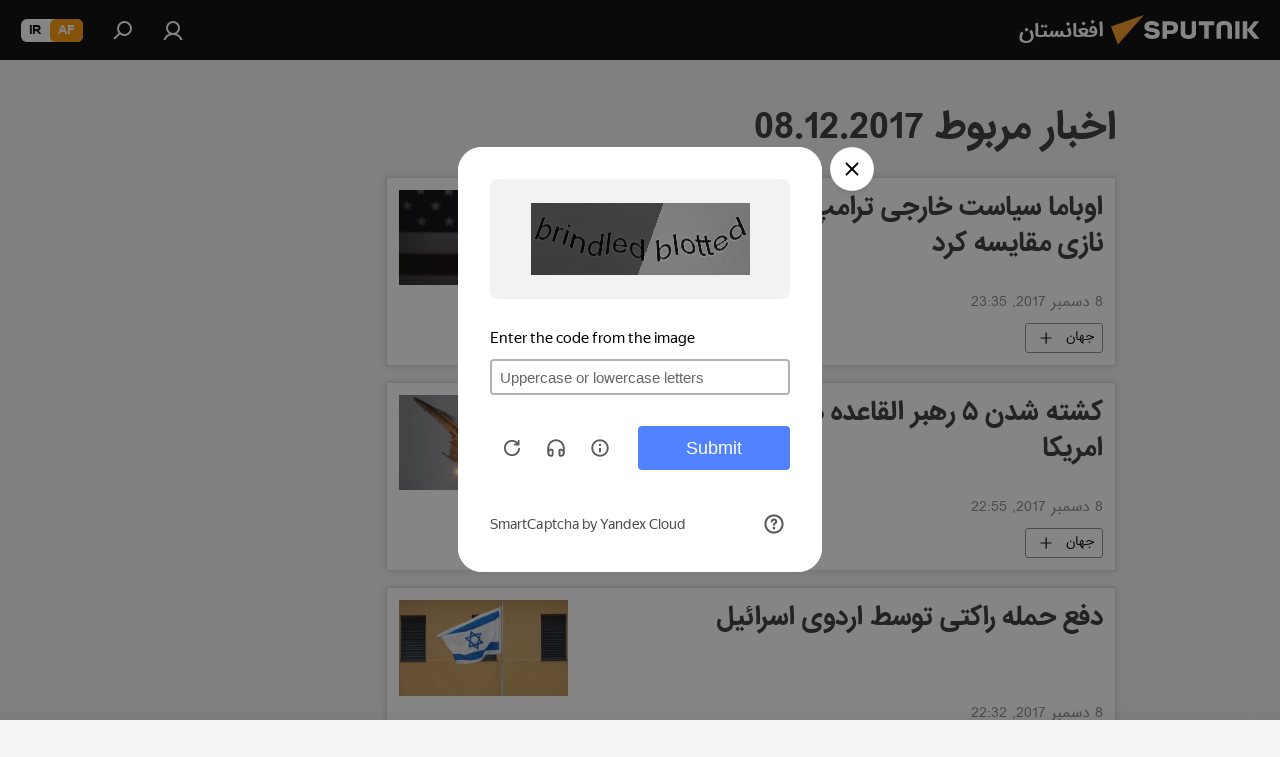

--- FILE ---
content_type: text/html; charset=utf-8
request_url: https://sputnik.af/20171208/
body_size: 27142
content:
<!DOCTYPE html><html lang="da" data-lang="prs" data-charset="" dir="rtl"><head prefix="og: http://ogp.me/ns# fb: http://ogp.me/ns/fb# article: http://ogp.me/ns/article#"><title>آرشیف خبرها و مهمترین رویدادهای 08.12.2017 - اسپوتنیک افغانستان  </title><meta name="description" content="مهمترین خبرهای روز 08.12.2017: اوباما سیاست خارجی ترامپ را با سیاست آلمان نازی مقایسه کرد, کشته شدن ۵ رهبر القاعده در نتیجه حملات هوایی امریکا"><meta name="keywords" content="اخبار مربوط به 08.12.2017, مهمترین خبرهای روز 08.12.2017"><meta http-equiv="X-UA-Compatible" content="IE=edge,chrome=1"><meta http-equiv="Content-Type" content="text/html; charset=utf-8"><meta name="robots" content="index, follow, max-image-preview:large"><meta name="viewport" content="width=device-width, initial-scale=1.0, maximum-scale=1.0, user-scalable=yes"><meta name="HandheldFriendly" content="true"><meta name="MobileOptimzied" content="width"><meta name="referrer" content="always"><meta name="format-detection" content="telephone=no"><meta name="format-detection" content="address=no"><link rel="alternate" type="application/rss+xml" href="https://sputnik.af/export/rss2/archive/index.xml"><link rel="canonical" href="https://sputnik.af/20171208/"><link rel="preconnect" href="https://cdn1.img.sputnik.af/images/"><link rel="dns-prefetch" href="https://cdn1.img.sputnik.af/images/"><link rel="alternate" hreflang="da" href="https://sputnik.af/20171208/"><link rel="alternate" hreflang="x-default" href="https://sputnik.af/20171208/"><link rel="apple-touch-icon" sizes="57x57" href="https://cdn1.img.sputnik.af/i/favicon/favicon-57x57.png"><link rel="apple-touch-icon" sizes="60x60" href="https://cdn1.img.sputnik.af/i/favicon/favicon-60x60.png"><link rel="apple-touch-icon" sizes="72x72" href="https://cdn1.img.sputnik.af/i/favicon/favicon-72x72.png"><link rel="apple-touch-icon" sizes="76x76" href="https://cdn1.img.sputnik.af/i/favicon/favicon-76x76.png"><link rel="apple-touch-icon" sizes="114x114" href="https://cdn1.img.sputnik.af/i/favicon/favicon-114x114.png"><link rel="apple-touch-icon" sizes="120x120" href="https://cdn1.img.sputnik.af/i/favicon/favicon-120x120.png"><link rel="apple-touch-icon" sizes="144x144" href="https://cdn1.img.sputnik.af/i/favicon/favicon-144x144.png"><link rel="apple-touch-icon" sizes="152x152" href="https://cdn1.img.sputnik.af/i/favicon/favicon-152x152.png"><link rel="apple-touch-icon" sizes="180x180" href="https://cdn1.img.sputnik.af/i/favicon/favicon-180x180.png"><link rel="icon" type="image/png" sizes="192x192" href="https://cdn1.img.sputnik.af/i/favicon/favicon-192x192.png"><link rel="icon" type="image/png" sizes="32x32" href="https://cdn1.img.sputnik.af/i/favicon/favicon-32x32.png"><link rel="icon" type="image/png" sizes="96x96" href="https://cdn1.img.sputnik.af/i/favicon/favicon-96x96.png"><link rel="icon" type="image/png" sizes="16x16" href="https://cdn1.img.sputnik.af/i/favicon/favicon-16x16.png"><link rel="manifest" href="/project_data/manifest.json?4"><meta name="msapplication-TileColor" content="#F4F4F4"><meta name="msapplication-TileImage" content="https://cdn1.img.sputnik.af/i/favicon/favicon-144x144.png"><meta name="theme-color" content="#F4F4F4"><link rel="shortcut icon" href="https://cdn1.img.sputnik.af/i/favicon/favicon.ico"><meta property="fb:app_id" content="483136041852359"><meta property="fb:pages" content="193525394019781"><meta name="analytics:lang" content="prs"><meta name="analytics:title" content="آرشیف خبرها و مهمترین رویدادهای 08.12.2017 - اسپوتنیک افغانستان  "><meta name="analytics:keyw" content=""><meta name="analytics:rubric" content=""><meta name="analytics:tags" content=""><meta name="analytics:site_domain" content="sputnik.af"><meta property="og:url" content="https://sputnik.af/20171208/"><meta property="og:title" content="آرشیف خبرها و مهمترین رویدادهای 08.12.2017"><meta property="og:description" content="مهمترین خبرهای روز 08.12.2017: اوباما سیاست خارجی ترامپ را با سیاست آلمان نازی مقایسه کرد, کشته شدن ۵ رهبر القاعده در نتیجه حملات هوایی امریکا"><meta property="og:type" content="website"><meta property="og:site_name" content="اسپوتنیک افغانستان  "><meta property="og:locale" content="da_DA"><meta property="og:image" content="https://cdn1.img.sputnik.af/i/logo/logo-social.png"><meta property="og:image:width" content="2072"><meta name="relap-image" content="https://cdn1.img.sputnik.af/i/logo/logo-social.png"><meta name="twitter:card" content="summary_large_image"><meta name="twitter:image" content="https://cdn1.img.sputnik.af/i/logo/logo-social.png"><meta property="fb:pages" content="193525394019781"><link rel="preload" as="style" onload="this.onload=null;this.rel='stylesheet'" type="text/css" href="https://cdn1.img.sputnik.af/css/libs/fonts.min.css?911eb65935"><link rel="preload" as="style" onload="this.onload=null;this.rel='stylesheet'" type="text/css" href="https://cdn1.img.sputnik.af/css/libs/fonts_iranian.min.css?936253100"><link rel="stylesheet" type="text/css" href="https://cdn1.img.sputnik.af/css/common.min.css?9149894256"><link rel="stylesheet" type="text/css" href="https://cdn1.img.sputnik.af/css/rubric.min.css?99e3d9001"><script src="https://cdn1.img.sputnik.af/min/js/dist/head.js?9c9052ef3"></script><script data-iub-purposes="1">var _paq = _paq || []; (function() {var stackDomain = window.location.hostname.split('.').reverse();var domain = stackDomain[1] + '.' + stackDomain[0];_paq.push(['setCDNMask', new RegExp('cdn(\\w+).img.'+domain)]); _paq.push(['setSiteId', 'sputnik_da']); _paq.push(['trackPageView']); _paq.push(['enableLinkTracking']); var d=document, g=d.createElement('script'), s=d.getElementsByTagName('script')[0]; g.type='text/javascript'; g.defer=true; g.async=true; g.src='//a.sputniknews.com/js/sputnik.js'; s.parentNode.insertBefore(g,s); } )();</script><script type="text/javascript" src="https://cdn1.img.sputnik.af/min/js/libs/banners/adfx.loader.bind.js?98d724fe2"></script><script>
                (window.yaContextCb = window.yaContextCb || []).push(() => {
                    replaceOriginalAdFoxMethods();
                    window.Ya.adfoxCode.hbCallbacks = window.Ya.adfoxCode.hbCallbacks || [];
                })
            </script></head><body id="body" data-ab="c" data-emoji="1" class="site_da m-page-archive_for_date ">
            
                <script type="text/javascript">
                   (function(m,e,t,r,i,k,a){m[i]=m[i]||function(){(m[i].a=m[i].a||[]).push(arguments)};
                   m[i].l=1*new Date();k=e.createElement(t),a=e.getElementsByTagName(t)[0],k.async=1,k.src=r,a.parentNode.insertBefore(k,a)})
                   (window, document, "script", "https://mc.yandex.ru/metrika/tag.js", "ym");

                   ym(29226305, "init", {
                        clickmap:true,
                        trackLinks:true,
                        accurateTrackBounce:true,
                        trackHash:true
                   });
                </script>
                <noscript><div><img src="https://mc.yandex.ru/watch/29226305" style="position:absolute; left:-9999px;" alt="" /></div></noscript>
            
        <div class="schema_org" itemscope="itemscope" itemtype="https://schema.org/WebSite"><meta itemprop="name" content="اسپوتنیک افغانستان  "><meta itemprop="alternateName" content="اسپوتنیک افغانستان  "><meta itemprop="description" content="سایت اسپوتنیک افغانستان آخرین و تازه‌ترین اخبار، گزارش ها، تحلیل ها و مقالات درباره افغانستان و جهان در حوزه سیاست، اقتصاد، جامعه و غیره و همچنین ویدیو، گزارش‌های تصویری و داده نمای ها، کاریکاتور ها را به خواننده گان ارائه می‌دهد."><a itemprop="url" href="https://sputnik.af" title="اسپوتنیک افغانستان  "> </a><meta itemprop="image" content="https://sputnik.af/i/logo/logo.png"></div><div class="schema_org" itemscope="itemscope" itemtype="http://schema.org/WebPage"><a itemprop="url" href="https://sputnik.af/20171208/" title="آرشیف خبرها و مهمترین رویدادهای 08.12.2017 - اسپوتنیک افغانستان  "> </a><meta itemprop="mainEntityOfPage" content="https://sputnik.af/20171208/"><meta itemprop="name" content="آرشیف خبرها و مهمترین رویدادهای 08.12.2017 - اسپوتنیک افغانستان  "><meta itemprop="headline" content="آرشیف خبرها و مهمترین رویدادهای 08.12.2017 - اسپوتنیک افغانستان  "><meta itemprop="description" content="مهمترین خبرهای روز 08.12.2017: اوباما سیاست خارجی ترامپ را با سیاست آلمان نازی مقایسه کرد, کشته شدن ۵ رهبر القاعده در نتیجه حملات هوایی امریکا"><meta itemprop="genre" content="خبرها"><meta itemprop="keywords" content="اخبار مربوط به 08.12.2017, مهمترین خبرهای روز 08.12.2017"></div><ul class="schema_org" itemscope="itemscope" itemtype="http://schema.org/BreadcrumbList"><li itemprop="itemListElement" itemscope="itemscope" itemtype="http://schema.org/ListItem"><meta itemprop="name" content="اسپوتنیک افغانستان  "><meta itemprop="position" content="1"><meta itemprop="item" content="https://sputnik.af"><a itemprop="url" href="https://sputnik.af" title="اسپوتنیک افغانستان  "> </a></li><li itemprop="itemListElement" itemscope="itemscope" itemtype="http://schema.org/ListItem"><meta itemprop="name" content="آرشیف خبرها"><meta itemprop="position" content="2"><meta itemprop="item" content="https://sputnik.af/20171208/"><a itemprop="url" href="https://sputnik.af/20171208/" title="آرشیف خبرها"> </a></li></ul><div class="page" id="page"><div id="alerts"><script type="text/template" id="alertAfterRegisterTemplate">
                    
                        <div class="auth-alert m-hidden" id="alertAfterRegister">
                            <div class="auth-alert__text">
                                <%- data.success_title %> <br />
                                <%- data.success_email_1 %>
                                <span class="m-email"></span>
                                <%- data.success_email_2 %>
                            </div>
                            <div class="auth-alert__btn">
                                <button class="form__btn m-min m-black confirmEmail">
                                    <%- data.send %>
                                </button>
                            </div>
                        </div>
                    
                </script><script type="text/template" id="alertAfterRegisterNotifyTemplate">
                    
                        <div class="auth-alert" id="alertAfterRegisterNotify">
                            <div class="auth-alert__text">
                                <%- data.golink_1 %>
                                <span class="m-email">
                                    <%- user.mail %>
                                </span>
                                <%- data.golink_2 %>
                            </div>
                            <% if (user.registerConfirmCount <= 2 ) {%>
                                <div class="auth-alert__btn">
                                    <button class="form__btn m-min m-black confirmEmail">
                                        <%- data.send %>
                                    </button>
                                </div>
                            <% } %>
                        </div>
                    
                </script></div><div class="anchor" id="anchor"><div class="header " id="header"><div class="m-relative"><div class="container m-header"><div class="header__wrap"><div class="header__name"><div class="header__logo"><a href="/" title="اسپوتنیک افغانستان  "><svg xmlns="http://www.w3.org/2000/svg" width="176" height="44" viewBox="0 0 176 44" fill="none"><path class="chunk_1" fill-rule="evenodd" clip-rule="evenodd" d="M45.8073 18.3817C45.8073 19.5397 47.1661 19.8409 49.3281 20.0417C54.1074 20.4946 56.8251 21.9539 56.8461 25.3743C56.8461 28.7457 54.2802 30.9568 48.9989 30.9568C44.773 30.9568 42.1067 29.1496 41 26.5814L44.4695 24.5688C45.3754 25.9277 46.5334 27.0343 49.4005 27.0343C51.3127 27.0343 52.319 26.4296 52.319 25.5751C52.319 24.5665 51.6139 24.2163 48.3942 23.866C43.7037 23.3617 41.3899 22.0029 41.3899 18.5824C41.3899 15.9675 43.3511 13 48.9359 13C52.9611 13 55.6274 14.8095 56.4305 17.1746L53.1105 19.1358C53.0877 19.1012 53.0646 19.0657 53.041 19.0295C52.4828 18.1733 51.6672 16.9224 48.6744 16.9224C46.914 16.9224 45.8073 17.4758 45.8073 18.3817ZM67.4834 13.3526H59.5918V30.707H64.0279V26.0794H67.4484C72.1179 26.0794 75.0948 24.319 75.0948 19.6401C75.0854 15.3138 72.6199 13.3526 67.4834 13.3526ZM67.4834 22.206H64.0186V17.226H67.4834C69.8975 17.226 70.654 18.0291 70.654 19.6891C70.6587 21.6527 69.6524 22.206 67.4834 22.206ZM88.6994 24.7206C88.6994 26.2289 87.4924 27.0857 85.3794 27.0857C83.3178 27.0857 82.1597 26.2289 82.1597 24.7206V13.3526H77.7236V25.0264C77.7236 28.6477 80.7425 30.9615 85.4704 30.9615C89.9999 30.9615 93.1168 28.8601 93.1168 25.0264V13.3526H88.6808L88.6994 24.7206ZM136.583 13.3526H132.159V30.7023H136.583V13.3526ZM156.097 13.3526L149.215 21.9235L156.45 30.707H151.066L144.276 22.4559V30.707H139.85V13.3526H144.276V21.8021L151.066 13.3526H156.097ZM95.6874 17.226H101.221V30.707H105.648V17.226H111.181V13.3526H95.6874V17.226ZM113.49 18.7342C113.49 15.2134 116.458 13 121.085 13C125.715 13 128.888 15.0616 128.902 18.7342V30.707H124.466V18.935C124.466 17.6789 123.259 16.8734 121.146 16.8734C119.094 16.8734 117.926 17.6789 117.926 18.935V30.707H113.49V18.7342Z" fill="white"></path><path class="chunk_2" d="M41 7L14.8979 36.5862L8 18.431L41 7Z" fill="#F8961D"></path></svg></a></div><div class="header__project"><span class="header__project-title">افغانستان</span></div></div><div class="header__controls" data-nosnippet=""><div class="share m-header" data-id="" data-url="https://sputnik.af" data-title=""></div><div class="header__menu"><a href="#" class="header__menu-item m-login" title="ورود به سایت" data-modal-open="authorization"><svg class="svg-icon"><use xmlns:xlink="http://www.w3.org/1999/xlink" xlink:href="/i/sprites/package/inline.svg?63#login"></use></svg></a><span class="header__menu-item" data-modal-open="search"><svg class="svg-icon"><use xmlns:xlink="http://www.w3.org/1999/xlink" xlink:href="/i/sprites/package/inline.svg?63#search"></use></svg></span></div><div class="switcher m-double"><div class="switcher__label"><span class="switcher__title">af</span><span class="switcher__icon"><svg class="svg-icon"><use xmlns:xlink="http://www.w3.org/1999/xlink" xlink:href="/i/sprites/package/inline.svg?63#arrowDown"></use></svg></span></div><div class="switcher__dropdown"><div translate="no" class="notranslate"><div class="switcher__list"><a href="https://af.sputniknews.com/" class="switcher__link m-selected"><span class="switcher__project">Sputnik افغانستان</span><span class="switcher__abbr" data-abbr="af">af</span><i class="switcher__accept"><svg class="svg-icon"><use xmlns:xlink="http://www.w3.org/1999/xlink" xlink:href="/i/sprites/package/inline.svg?63#ok"></use></svg></i></a><a href="https://spnfa.ir/" class="switcher__link"><span class="switcher__project">Sputnik ایران</span><span class="switcher__abbr" data-abbr="ir">ir</span></a></div></div></div></div></div></div></div></div></div></div><script>var GLOBAL = GLOBAL || {}; GLOBAL.translate = {}; GLOBAL.rtl = 1; GLOBAL.lang = "prs"; GLOBAL.design = "da"; GLOBAL.charset = ""; GLOBAL.project = "sputnik_da"; GLOBAL.htmlCache = 1; GLOBAL.translate.search = {}; GLOBAL.translate.search.notFound = "چیزی یافت نشد"; GLOBAL.translate.search.stringLenght = "حروف بیشتری را برای جستجو وارد کنید"; GLOBAL.www = "https://sputnik.af"; GLOBAL.seo = {}; GLOBAL.seo.title = ""; GLOBAL.seo.keywords = ""; GLOBAL.seo.description = ""; GLOBAL.sock = {}; GLOBAL.sock.server = "https://cm.sputniknews.com/chat"; GLOBAL.sock.lang = "prs"; GLOBAL.sock.project = "sputnik_da"; GLOBAL.social = {}; GLOBAL.social.fbID = "483136041852359"; GLOBAL.share = [ { name: 'telegram', mobile: false },{ name: 'whatsapp', mobile: false },{ name: 'messenger', mobile: true } ]; GLOBAL.csrf_token = ''; GLOBAL.search = {}; GLOBAL.auth = {}; GLOBAL.auth.status = 'error'; GLOBAL.auth.provider = ''; GLOBAL.auth.twitter = '/id/twitter/request/'; GLOBAL.auth.facebook = '/id/facebook/request/'; GLOBAL.auth.vkontakte = '/id/vkontakte/request/'; GLOBAL.auth.google = '/id/google/request/'; GLOBAL.auth.ok = '/id/ok/request/'; GLOBAL.auth.apple = '/id/apple/request/'; GLOBAL.auth.moderator = ''; GLOBAL.user = {}; GLOBAL.user.id = ""; GLOBAL.user.emailActive = ""; GLOBAL.user.registerConfirmCount = 0; GLOBAL.chat = GLOBAL.chat || {}; GLOBAL.locale = {"convertDate":{"yesterday":"\u062f\u06cc\u0631\u0648\u0632","hours":{"nominative":"%{s}","genitive":"%{s}"},"minutes":{"nominative":"%{s}","genitive":"%{s}"}},"id":{"is_id":"1","errors":{"email":"\u0627\u06cc\u0645\u06cc\u0644 \u0622\u062f\u0631\u0633 \u062e\u0648\u062f \u0631\u0627 \u0648\u0627\u0631\u062f \u06a9\u0646\u06cc\u062f","password":"\u067e\u0633\u0648\u0631\u062f (\u0631\u0645\u0632) \u062e\u0648\u062f \u0631\u0627 \u0648\u0627\u0631\u062f \u06a9\u0646\u06cc\u062f","wrong":"\u062b\u0628\u062a \u0648\u0631\u0648\u062f \u0648 \u06cc\u0627 \u067e\u0633\u0648\u0631\u062f (\u0631\u0645\u0632) \u0627\u0634\u062a\u0628\u0627\u0647 \u0627\u0633\u062a","wrongpassword":"\u067e\u0633\u0648\u0631\u062f \u0627\u0634\u062a\u0628\u0627\u0647 \u0627\u0633\u062a","wronglogin":"\u0627\u06cc\u0645\u06cc\u0644 \u0622\u062f\u0631\u0633 \u062e\u0648\u062f \u0631\u0627 \u0686\u06a9 \u06a9\u0646\u06cc\u062f","emptylogin":"\u0646\u0627\u0645 \u06a9\u0627\u0631\u0628\u0631 \u0648\u0627\u0631\u062f \u0646\u0634\u062f\u0647 \u0627\u0633\u062a","wrongemail":"\u0627\u06cc\u0645\u06cc\u0644 \u0622\u062f\u0631\u0633 \u0627\u0634\u062a\u0628\u0627\u0647 \u0627\u0633\u062a","passwordnotsimilar":"\u067e\u0633\u0648\u0631\u062f\u0647\u0627\u06cc \u0648\u0627\u0631\u062f \u0634\u062f\u0647 \u0628\u0627 \u0647\u0645 \u0645\u0637\u0627\u0628\u0642\u062a \u0646\u062f\u0627\u0631\u0646\u062f","wrongcode":"\u06a9\u062f \u0627\u0634\u062a\u0628\u0627\u0647 \u0627\u0633\u062a","wrongname":"\u0646\u0627\u0645 \u0627\u0634\u062a\u0628\u0627\u0647 \u0627\u0633\u062a","send":"\u0627\u06cc\u0645\u06cc\u0644 \u0634\u0645\u0627 \u0627\u0631\u0633\u0627\u0644 \u0634\u062f!","notsend":"\u062e\u0637\u0627! \u0627\u0631\u0633\u0627\u0644 \u0627\u06cc\u0645\u06cc\u0644 \u0627\u0645\u06a9\u0627\u0646 \u067e\u0630\u06cc\u0631 \u0646\u06cc\u0633\u062a.","anothersoc":"\u06cc\u06a9 \u0627\u06a9\u0627\u0646\u062a \u0627\u062c\u062a\u0645\u0627\u0639\u06cc \u062f\u06cc\u06af\u0631 \u0642\u0628\u0644\u0627\u064b \u0628\u0627 \u0627\u06cc\u0646 \u067e\u0631\u0648\u0641\u0627\u06cc\u0644 \u0645\u0631\u062a\u0628\u0637 \u0634\u062f\u0647 \u0627\u0633\u062a","acclink":"\u062d\u0633\u0627\u0628 \u0647\u0627 \u0628\u0627 \u0645\u0648\u0641\u0642\u06cc\u062a \u067e\u06cc\u0648\u0646\u062f \u062f\u0627\u062f\u0647 \u0634\u062f","emailexist":"\u06a9\u0627\u0631\u0628\u0631\u06cc \u0628\u0627 \u0627\u06cc\u0646 \u0627\u06cc\u0645\u06cc\u0644 \u0627\u0632 \u0642\u0628\u0644 \u0648\u062c\u0648\u062f \u062f\u0627\u0631\u062f","emailnotexist":"\u062e\u0637\u0627! \u06a9\u0627\u0631\u0628\u0631\u06cc \u0628\u0627 \u0627\u06cc\u0646 \u0627\u06cc\u0645\u06cc\u0644 \u0648\u062c\u0648\u062f \u0646\u062f\u0627\u0631\u062f","recoveryerror":"\u062e\u0637\u0627 \u062f\u0631 \u0628\u0627\u0632\u06cc\u0627\u0628\u06cc \u067e\u0633\u0648\u0631\u062f. \u0644\u0637\u0641\u0627\u064b \u062f\u0648\u0628\u0627\u0631\u0647 \u0633\u0639\u06cc \u06a9\u0646\u06cc\u062f ","alreadyactive":"\u06a9\u0627\u0631\u0628\u0631 \u0642\u0628\u0644\u0627\u064b \u0641\u0639\u0627\u0644 \u0634\u062f\u0647 \u0627\u0633\u062a","autherror":"\u062e\u0637\u0627\u06cc \u0648\u0631\u0648\u062f. \u0644\u0637\u0641\u0627 \u0628\u0639\u062f\u062a\u0631 \u062f\u0648\u0628\u0627\u0631\u0647 \u062a\u0644\u0627\u0634 \u06a9\u06cc\u0646\u062f \u0648 \u06cc\u0627 \u0628\u0627 \u062e\u062f\u0645\u0627\u062a \u067e\u0634\u062a\u06cc\u0628\u0627\u0646\u06cc \u0641\u0646\u06cc \u0627\u0631\u062a\u0628\u0627\u0637 \u0628\u0631\u0642\u0631\u0627\u0631 \u0646\u0645\u0627\u06cc\u062f","codeerror":"\u062e\u0637\u0627 \u062f\u0631 \u0627\u06cc\u062c\u0627\u062f \u06a9\u062f \u062a\u0627\u06cc\u06cc\u062f\u06cc\u0647 \u0628\u0631\u0627\u06cc \u062b\u0628\u062a \u0646\u0627\u0645. \u0644\u0637\u0641\u0627 \u0628\u0639\u062f\u062a\u0631 \u062f\u0648\u0628\u0627\u0631\u0647 \u062a\u0644\u0627\u0634 \u06a9\u06cc\u0646\u062f \u0648 \u06cc\u0627 \u0628\u0627 \u062e\u062f\u0645\u0627\u062a \u067e\u0634\u062a\u06cc\u0628\u0627\u0646\u06cc \u0641\u0646\u06cc \u0627\u0631\u062a\u0628\u0627\u0637 \u0628\u0631\u0642\u0631\u0627\u0631 \u0646\u0645\u0627\u06cc\u0646\u062f","global":"\u062e\u0637\u0627\u06cc \u0631\u062e \u062f\u0627\u062f\u0647 \u0627\u0633\u062a. \u0644\u0637\u0641\u0627 \u0628\u0639\u062f\u062a\u0631 \u062f\u0648\u0628\u0627\u0631\u0647 \u062a\u0644\u0627\u0634 \u06a9\u06cc\u0646\u062f \u0648 \u06cc\u0627 \u0628\u0627 \u062e\u062f\u0645\u0627\u062a \u067e\u0634\u062a\u06cc\u0628\u0627\u0646\u06cc \u0641\u0646\u06cc \u0627\u0631\u062a\u0628\u0627\u0637 \u0628\u0631\u0642\u0631\u0627\u0631 \u0646\u0645\u0627\u06cc\u0646\u062f","registeremail":[],"linkprofile":[],"confirm":[],"block":[],"del":[],"confirmation":[],"linkDeleted":"link deleted"},"links":{"login":"\u0648\u0627\u0631\u062f \u0634\u062f\u0646","register":"\u062b\u0628\u062a \u0646\u0627\u0645","forgotpassword":"\u0628\u0627\u0632\u06cc\u0627\u0628\u06cc \u067e\u0633\u0648\u0631\u062f (\u0631\u0645\u0632)","privacy":"\u0633\u06cc\u0627\u0633\u062a \u062d\u0641\u0638 \u062d\u0631\u06cc\u0645 \u062e\u0635\u0648\u0635\u06cc"},"auth":{"title":"\u0648\u0631\u0648\u062f \u0628\u0647 \u0633\u0627\u06cc\u062a","email":"\u0627\u06cc\u0645\u06cc\u0644 \u0622\u062f\u0631\u0633","password":"\u067e\u0633\u0648\u0631\u062f","login":"\u0648\u0631\u0648\u062f \u0628\u0647 \u0633\u0627\u06cc\u062a","recovery":"\u0628\u0627\u0632\u06cc\u0627\u0628\u06cc \u067e\u0633\u0648\u0631\u062f (\u0631\u0645\u0632)","registration":"\u062b\u0628\u062a \u0646\u0627\u0645","social":{"title":"\u0631\u0648\u0634 \u0647\u0627\u06cc \u062f\u06cc\u06af\u0631 \u0648\u0631\u0648\u062f \u0628\u0647 \u0633\u06cc\u0633\u062a\u0645","comment":[],"vk":"VK","ok":"Odnoklassniki","google":"Google","apple":"Apple"}},"confirm_no":{"title":"\u062a\u0627\u0631\u06cc\u062e \u0627\u0639\u062a\u0628\u0627\u0631 \u0644\u06cc\u0646\u06a9 \u0645\u0646\u0642\u0636\u06cc \u0634\u062f\u0647 \u0627\u0633\u062a","send":"\u062f\u0648\u0628\u0627\u0631\u0647 \u0627\u06cc\u0645\u06cc\u0644 \u0628\u0641\u0631\u0633\u062a\u06cc\u062f","back":"\u0628\u0631\u06af\u0634\u062a"},"login":{"title":"\u0648\u0627\u0631\u062f \u0634\u062f\u0646","email":"\u0627\u06cc\u0645\u06cc\u0644 \u0622\u062f\u0631\u0633:","password":"\u067e\u0633\u0648\u0631\u062f ","remember":"\u0645\u0631\u0627 \u0628\u0647 \u062e\u0627\u0637\u0631 \u0628\u0633\u067e\u0627\u0631","signin":"\u0648\u0631\u0648\u062f","social":{"label":"\u0631\u0648\u0634 \u0647\u0627\u06cc \u062f\u06cc\u06af\u0631 \u0628\u0631\u0627\u06cc \u0648\u0631\u0648\u062f \u0628\u0647 \u0633\u06cc\u0633\u062a\u0645:","anotheruserlink":"\u0627\u06cc\u0646 \u062d\u0633\u0627\u0628 \u0628\u0647 \u06cc\u06a9 \u067e\u0631\u0648\u0641\u0627\u06cc\u0644 \u062f\u06cc\u06af\u0631 \u067e\u06cc\u0648\u0646\u062f \u062f\u0627\u062f\u0647 \u0634\u062f\u0647 \u0627\u0633\u062a"}},"register":{"title":"\u062b\u0628\u062a \u0646\u0627\u0645","email":"\u0627\u06cc\u0645\u06cc\u0644 \u0622\u062f\u0631\u0633","password":"\u067e\u0633\u0648\u0631\u062f (\u0631\u0645\u0632)","button":"\u062b\u0628\u062a \u0646\u0627\u0645 \u06a9\u0631\u062f\u0646","confirm":"\u062a\u0627\u06cc\u06cc\u062f \u067e\u0633\u0648\u0631\u062f","captcha":"\u06a9\u062f \u0631\u0648\u06cc \u062a\u0635\u0648\u06cc\u0631 \u0631\u0627 \u0648\u0627\u0631\u062f \u06a9\u0646\u06cc\u062f","requirements":"* \u067e\u0631 \u06a9\u0631\u062f\u0646 \u06a9\u0644\u06cc\u0647 \u0645\u0648\u0627\u0631\u062f \u0627\u0644\u0632\u0627\u0645\u06cc \u0645\u06cc \u0628\u0627\u0634\u062f","password_length":"\u0637\u0648\u0644 \u067e\u0633\u0648\u0631\u062f \u062d\u062f\u0627\u0642\u0644 9 \u06a9\u0627\u0631\u0627\u06a9\u062a\u0631 \u0648 1 \u0639\u062f\u062f \u0628\u0627\u0634\u062f","success":[],"confirmemail":"\u0644\u0637\u0641\u0627 \u0627\u06cc\u0645\u06cc\u0644 \u062e\u0648\u062f \u0631\u0627 \u0628\u0631\u0627\u06cc \u0627\u062f\u0627\u0645\u0647 \u062a\u0627\u06cc\u06cc\u062f \u06a9\u0646\u06cc\u062f.","confirm_personal":[],"login":"\u0648\u0631\u0648\u062f \u0628\u0627 \u0646\u0627\u0645 \u06a9\u0627\u0631\u0628\u0631\u06cc \u0648 \u067e\u0633\u0648\u0631\u062f","social":{"title":"\u0631\u0648\u0634 \u0647\u0627\u06cc \u062f\u06cc\u06af\u0631 \u0648\u0631\u0648\u062f \u0628\u0647 \u0633\u06cc\u0633\u062a\u0645","comment":[],"vk":"VK","ok":"Odnoklassniki","google":"Google","apple":"Apple"}},"register_social":{"title":"\u062b\u0628\u062a \u0646\u0627\u0645","email":"\u0627\u06cc\u0645\u06cc\u0644 \u0622\u062f\u0631\u0633","registration":"\u062b\u0628\u062a \u0646\u0627\u0645 \u06a9\u0631\u062f\u0646","confirm_personal":[],"back":"\u0628\u0631\u06af\u0634\u062a"},"register_user":{"title":"\u0645\u0634\u062e\u0635\u0627\u062a","name":"\u0646\u0627\u0645 ","lastname":"\u0646\u0627\u0645 \u062e\u0627\u0646\u0648\u0627\u062f\u06af\u06cc","loadphoto":[],"photo":"\u0627\u0646\u062a\u062e\u0627\u0628 \u0639\u06a9\u0633","save":"\u0630\u062e\u06cc\u0631\u0647"},"recovery_password":{"title":"\u0628\u0627\u0632\u06cc\u0627\u0628\u06cc \u067e\u0633\u0648\u0631\u062f","email":"\u0627\u06cc\u0645\u06cc\u0644 \u0622\u062f\u0631\u0633","next":"\u0627\u062f\u0627\u0645\u0647 \u062f\u0627\u062f\u0646","new_password":"\u067e\u0633\u0648\u0631\u062f \u062c\u062f\u06cc\u062f","confirm_password":"\u062a\u0627\u06cc\u06cc\u062f \u067e\u0633\u0648\u0631\u062f","back":"\u0628\u0631\u06af\u0634\u062a","send":"\u0644\u06cc\u0646\u06a9\u06cc \u0628\u0631\u0627\u06cc \u0628\u0627\u0632\u06cc\u0627\u0628\u06cc \u067e\u0633\u0648\u0631\u062f \u0628\u0647 \u0627\u06cc\u0645\u06cc\u0644 \u0634\u0645\u0627 \u0641\u0631\u0633\u062a\u0627\u062f\u0647 \u0634\u062f","done":"\u0627\u0646\u062c\u0627\u0645 \u0634\u062f","change_and_login":"\u062a\u063a\u06cc\u06cc\u0631 \u067e\u0633\u0648\u0631\u062f \u0648 \u062b\u0628\u062a \u0648\u0631\u0648\u062f"},"deleteaccount":{"title":"\u062d\u0630\u0641 \u062d\u0633\u0627\u0628 \u06a9\u0627\u0631\u0628\u0631\u06cc \u0627\u0632 af.sputniknews.com","body":"\u0634\u0645\u0627 \u0645\u0637\u0645\u06cc\u0646 \u0647\u0633\u062a\u06cc\u062f \u06a9\u0647 \u0645\u06cc\u062e\u0648\u0627\u0647\u06cc\u062f \u067e\u0631\u0648\u0641\u0627\u06cc\u0644 \u062e\u0648\u062f \u0631\u0627 \u062d\u0630\u0641 \u06a9\u0646\u06cc\u062f\u061f","success":[],"action":"\u062d\u0630\u0641 \u062d\u0633\u0627\u0628 \u06a9\u0627\u0631\u0628\u0631\u06cc (\u0627\u06a9\u0627\u0646\u062a)"},"passwordrecovery":{"title":"\u0628\u0627\u0632\u06cc\u0627\u0628\u06cc \u067e\u0633\u0648\u0631\u062f","password":"\u067e\u0633\u0648\u0631\u062f \u062c\u062f\u06cc\u062f \u0648\u0627\u0631\u062f \u06a9\u0646\u06cc\u062f","confirm":"\u067e\u0633\u0648\u0631\u062f \u062c\u062f\u06cc\u062f \u0631\u0627 \u062f\u0648\u0628\u0627\u0631\u0647 \u0648\u0627\u0631\u062f \u06a9\u0646\u06cc\u062f","email":"\u0627\u06cc\u0645\u06cc\u0644 \u0622\u062f\u0631\u0633","send":[],"success":[],"alert":"\n \u0628\u0647 \u0627\u06cc\u0645\u06cc\u0644 \u0622\u062f\u0631\u0633 \u0634\u0645\u0627 \u067e\u06cc\u0627\u0645\u06cc \u0628\u0647 \u062e\u0627\u0637\u0631 \u062a\u0646\u0638\u06cc\u0645 \u067e\u0633\u0648\u0631\u062f \u062c\u062f\u06cc\u062f \u0627\u0631\u0633\u0627\u0644 \u0634\u062f. \u0631\u0648\u06cc \u0644\u06cc\u0646\u06a9 \u067e\u06cc\u0627\u0645 \u0627\u0631\u0633\u0627\u0644 \u0634\u062f\u0647 \u06a9\u0644\u06cc\u06a9 \u06a9\u0646\u06cc\u062f\n "},"registerconfirm":{"success":"\u062d\u0633\u0627\u0628 \u06a9\u0627\u0631\u0628\u0631\u06cc \u0628\u0627 \u0645\u0648\u0641\u0642\u06cc\u062a \u0627\u06cc\u062c\u0627\u062f \u0634\u062f","error":"\u062e\u0637\u0627 \u062f\u0631 \u062a\u0627\u06cc\u06cc\u062f\u06cc\u0647 \u062b\u0628\u062a \u0646\u0627\u0645. \u0644\u0637\u0641\u0627 \u0628\u0639\u062f\u062a\u0631 \u062f\u0648\u0628\u0627\u0631\u0647 \u062a\u0644\u0627\u0634 \u06a9\u0646\u06cc\u062f \u0648 \u06cc\u0627 \u0628\u0627 \u062e\u062f\u0645\u0627\u062a \u067e\u0634\u062a\u06cc\u0628\u0627\u0646\u06cc \u0641\u0646\u06cc \u0627\u0631\u062a\u0628\u0627\u0637 \u0628\u0631\u0642\u0631\u0627\u0631 \u0646\u0645\u0627\u06cc\u062f"},"restoreaccount":{"title":"\u0628\u0627\u0632\u06cc\u0627\u0628\u06cc \u062d\u0633\u0627\u0628 \u06a9\u0627\u0631\u0628\u0631\u06cc","confirm":"\u0645\u06cc\u062e\u0648\u0627\u0647\u06cc\u062f \u062d\u0633\u0627\u0628 \u062e\u0648\u062f \u0631\u0627 \u0628\u0627\u0632\u06cc\u0627\u0628\u06cc \u06a9\u0646\u06cc\u062f\u061f","error":"\u062e\u0637\u0627! \u0628\u0627\u0632\u06cc\u0627\u0628\u06cc \u062d\u0633\u0627\u0628 \u0627\u0645\u06a9\u0627\u0646 \u067e\u0630\u06cc\u0631 \u0646\u06cc\u0633\u062a","success":"\u062d\u0633\u0627\u0628 \u06a9\u0627\u0631\u0628\u0631\u06cc \u0634\u0645\u0627 \u0628\u0627\u0632\u06cc\u0627\u0628\u06cc \u0634\u062f"},"localaccount":{"exist":"\u0645\u0646 \u062d\u0633\u0627\u0628 \u06a9\u0627\u0631\u0628\u0631\u06cc \u062f\u0631 \u0627\u0633\u067e\u0648\u062a\u0646\u06cc\u06a9 \u0627\u0641\u063a\u0627\u0646\u0633\u062a\u0627\u0646 \u062f\u0627\u0631\u0645","notexist":"\u0645\u0646 \u062d\u0633\u0627\u0628 \u06a9\u0627\u0631\u0628\u0631\u06cc \u062f\u0631 \u0627\u0633\u067e\u0648\u062a\u0646\u06cc\u06a9 \u0627\u0641\u063a\u0627\u0646\u0633\u062a\u0627\u0646 \u0646\u062f\u0627\u0631\u0645","title":"\u062b\u0628\u062a \u0646\u0627\u0645","profile":"\u0634\u0645\u0627 \u062f\u0631 \u0627\u0633\u067e\u0648\u062a\u0646\u06cc\u06a9 \u0627\u0641\u063a\u0627\u0646\u0633\u062a\u0627\u0646 \u062d\u0633\u0627\u0628 \u06a9\u0627\u0631\u0628\u0631\u06cc \u062f\u0627\u0631\u06cc\u062f\u061f","hello":[]},"button":{"ok":"\u0627\u0648\u06a9\u06cc","yes":"\u0628\u0644\u06cc","no":"\u0646\u0647 \u062e\u06cc\u0631","next":"\u0628\u0639\u062f\u06cc","close":"\u0628\u0633\u062a\u0646","profile":"\u062d\u0633\u0627\u0628 \u0634\u062e\u0635\u06cc","recover":"\u0628\u0627\u0632\u06cc\u0627\u0628\u06cc","register":"\u062b\u0628\u062a \u0646\u0627\u0645","delete":"\u062d\u0630\u0641","subscribe":"\u0627\u0634\u062a\u0631\u0627\u06a9"},"message":{"errors":{"empty":[],"notfound":[],"similar":[]}},"profile":{"title":"\u062d\u0633\u0627\u0628 \u0634\u062e\u0635\u06cc","tabs":{"profile":"\u067e\u0631\u0648\u0641\u0627\u06cc\u0644","notification":"\u0627\u0628\u0644\u0627\u063a","newsletter":"\u0627\u0634\u062a\u0631\u0627\u06a9 \u0647\u0627","settings":"\u062a\u0646\u0638\u06cc\u0645\u0627\u062a"},"uploadphoto":{"hover":"\u0639\u06a9\u0633 \u062c\u062f\u06cc\u062f \u0628\u0627\u0631\u06af\u0630\u0627\u0631\u06cc \u06a9\u0646\u06cc\u062f","hover_mobile":"\u0639\u06a9\u0633 \u062c\u062f\u06cc\u062f \u0628\u0627\u0631\u06af\u0630\u0627\u0631\u06cc \u06a9\u0646\u06cc\u062f"},"edit":{"firstname":"\u0646\u0627\u0645","lastname":"\u0646\u0627\u0645 \u062e\u0627\u0646\u0648\u0627\u062f\u06af\u06cc","change":"\u062a\u063a\u06cc\u06cc\u0631","save":"\u0630\u062e\u06cc\u0631\u0647"},"logout":"\u062e\u0631\u0648\u062c","unblock":"\u0628\u0627\u0632 \u06a9\u0631\u062f\u0646","block":"\u0642\u0641\u0644 \u06a9\u0631\u062f\u0646","auth":"\u0648\u0631\u0648\u062f \u0628\u0647 \u0633\u0627\u06cc\u062a","wrongname":"\u0646\u0627\u0645 \u0627\u0634\u062a\u0628\u0627\u0647 \u0627\u0633\u062a","send_link":"\u067e\u06cc\u0648\u0646\u062f \u0627\u0631\u0633\u0627\u0644 \u0634\u062f","pass_change_title":"\u0631\u0645\u0632 \u0639\u0628\u0648\u0631 \u0634\u0645\u0627 \u0628\u0627 \u0645\u0648\u0641\u0642\u06cc\u062a \u062a\u063a\u06cc\u06cc\u0631 \u06cc\u0627\u0641\u062a!"},"notification":{"title":"\u0627\u0628\u0644\u0627\u063a","email":"\u0627\u0632 \u0637\u0631\u06cc\u0642 \u0627\u06cc\u0645\u06cc\u0644 \u0622\u062f\u0631\u0633","site":"\u062f\u0631 \u0633\u0627\u06cc\u062a","now":"\u0641\u0648\u0631\u0627\u064b","onetime":"\u06cc\u06a9\u0628\u0627\u0631 \u062f\u0631 \u0631\u0648\u0632","answer":"\u062f\u0631 \u0686\u062a \u0628\u0647 \u0634\u0645\u0627 \u067e\u0627\u0633\u062e \u062f\u0627\u062f\u0647 \u0634\u062f:","just":"\u0627\u06a9\u0646\u0648\u0646"},"settings":{"email":"\u0627\u06cc\u0645\u06cc\u0644 \u0622\u062f\u0631\u0633","password":"\u067e\u0633\u0648\u0631\u062f","new_password":"\u067e\u0633\u0648\u0631\u062f \u062c\u062f\u06cc\u062f","new_password_again":"\u062f\u0648\u0628\u0627\u0631\u0647 \u067e\u0633\u0648\u0631\u062f \u062c\u062f\u06cc\u062f \u0631\u0627 \u0648\u0627\u0631\u062f \u06a9\u0646\u06cc\u062f","password_length":"\u062d\u062f\u0627\u0642\u0644 \u06f9 \u062d\u0631\u0641 \u0648 \u06f1 \u0639\u062f\u062f","password_changed":"\u0631\u0645\u0632 \u0639\u0628\u0648\u0631 \u0634\u0645\u0627 \u0628\u0627 \u0645\u0648\u0641\u0642\u06cc\u062a \u062a\u063a\u06cc\u06cc\u0631 \u06cc\u0627\u0641\u062a!","accept":"\u062a\u0627\u06cc\u06cc\u062f","social_title":"\u0634\u0628\u06a9\u0647 \u0647\u0627\u06cc \u0627\u062c\u062a\u0645\u0627\u0639\u06cc","social_show":"\u0646\u0645\u0627\u06cc\u0634 \u062f\u0631 \u067e\u0631\u0648\u0641\u0627\u06cc\u0644","enable":"\u0641\u0639\u0627\u0644 \u06a9\u0631\u062f\u0646","disable":"\u063a\u06cc\u0631\u0641\u0639\u0627\u0644 \u06a9\u0631\u062f\u0646","remove":"\u062d\u0630\u0641 \u067e\u0631\u0648\u0641\u0627\u06cc\u0644","remove_title":"\u0634\u0645\u0627 \u0645\u0637\u0645\u06cc\u0646 \u0647\u0633\u062a\u06cc\u062f \u06a9\u0647 \u0645\u06cc\u062e\u0648\u0627\u0647\u06cc\u062f \u067e\u0631\u0648\u0641\u0627\u06cc\u0644 \u062e\u0648\u062f \u0631\u0627 \u062d\u0630\u0641 \u06a9\u0646\u06cc\u062f\u061f","remove_cancel":"\u0644\u063a\u0648","remove_accept":"\u062d\u0630\u0641","download_description":"You can download the personal data processed during the use of your personal account function\u0430l at any moment","download":"The file will download as an XML"},"social":{"title":"\u067e\u0631\u0648\u0641\u0627\u06cc\u0644 \u0634\u0628\u06a9\u0647 \u0647\u0627\u06cc \u0627\u062c\u062a\u0645\u0627\u0639\u06cc"},"stat":{"reactions":{"nominative":"\u0648\u0627\u06a9\u0646\u0634","genitive_singular":"\u0648\u0627\u06a9\u0646\u0634 \u0647\u0627","genitive_plural":"\u0648\u0627\u06a9\u0646\u0634 \u0647\u0627"},"comments":{"nominative":"\u0646\u0638\u0631\u0627\u062a","genitive_singular":"\u0646\u0638\u0631\u0627\u062a","genitive_plural":"\u0646\u0638\u0631\u0627\u062a"},"year":{"nominative":"\u0633\u0627\u0644","genitive_singular":"\u0633\u0627\u0644","genitive_plural":"\u0633\u0627\u0644 \u0647\u0627"},"month":{"nominative":"\u0645\u0627\u0647","genitive_singular":"\u0645\u0627\u0647","genitive_plural":"\u0645\u0627\u0647 \u0647\u0627"},"day":{"nominative":"\u0631\u0648\u0632","genitive_singular":"\u0631\u0648\u0632","genitive_plural":"\u0631\u0648\u0632\u0647\u0627"},"hour":{"nominative":"\u0633\u0627\u0639\u062a","genitive_singular":"\u0633\u0627\u0639\u062a","genitive_plural":"\u0633\u0627\u0639\u062a"},"min":{"nominative":"\u062f\u0642\u06cc\u0642\u0647","genitive_singular":"\u062f\u0642\u06cc\u0642\u0647","genitive_plural":"\u062f\u0642\u06cc\u0642\u0647"},"on_site":" \u06cc\u06a9 \u0631\u0648\u0632 \u062f\u0631 \u0633\u0627\u06cc\u062a","one_day":" \u06cc\u06a9 \u0631\u0648\u0632 \u062f\u0631 \u0633\u0627\u06cc\u062a"},"newsletter":{"title":"\u0627\u0634\u062a\u0631\u0627\u06a9 \u0647\u0627\u06cc \u067e\u0633\u062a\u06cc \u0634\u0645\u0627","day":"\u0647\u0631 \u0631\u0648\u0632","week":"\u0647\u0631 \u0647\u0641\u062a\u0647","special":"\u067e\u0633\u062a \u0647\u0627\u06cc \u0627\u062e\u062a\u0635\u0627\u0635\u06cc ","no":"\u0634\u0645\u0627 \u0647\u0646\u0648\u0632 \u0627\u0634\u062a\u0631\u0627\u06a9 \u067e\u0633\u062a\u06cc \u0646\u062f\u0627\u0631\u06cc\u062f"},"public":{"block":"\u06a9\u0627\u0631\u0628\u0631 \u0645\u0633\u062f\u0648\u062f \u0634\u062f\u0647 \u0627\u0633\u062a","lastvisit":"\u0622\u062e\u0631\u06cc\u0646 \u0628\u0627\u0632\u06cc\u062f:"}},"chat":{"report":"\u0634\u06a9\u0627\u06cc\u062a \u06a9\u0631\u062f\u0646","answer":"\u067e\u0627\u0633\u062e","block":[],"return":"\u0634\u0645\u0627 \u0645\u06cc\u200c\u062a\u0648\u0627\u0646\u06cc\u062f \u062f\u0648\u0628\u0627\u0631\u0647 \u0634\u0631\u06a9\u062a \u06a9\u0646\u06cc\u062f \u0628\u0639\u062f \u0627\u0632: ","feedback":[],"closed":"\u0628\u062d\u062b \u0628\u0633\u062a\u0647 \u0627\u0633\u062a. \u0634\u0645\u0627 \u0645\u06cc\u062a\u0648\u0627\u0646\u06cc\u062f \u062f\u0631 \u0639\u0631\u0636 24 \u0633\u0627\u0639\u062a \u067e\u0633 \u0627\u0632 \u0622\u0646 \u0645\u0642\u0627\u0644\u0647 \u0645\u0646\u062a\u0634\u0631 \u0634\u062f\u060c \u062f\u0631 \u0628\u062d\u062b \u0634\u0631\u06a9\u062a \u06a9\u0646\u06cc\u062f","auth":[],"message":"\u067e\u06cc\u0627\u0645...","moderation":{"hide":"\u067e\u0646\u0647\u0627\u0646 \u06a9\u0631\u062f\u0646 \u0646\u0638\u0631","show":"\u0646\u0645\u0627\u06cc\u0634 \u06a9\u0627\u0645\u0646\u062a","block":"\u0645\u0633\u062f\u0648\u062f \u06a9\u0631\u062f\u0646 \u06a9\u0627\u0631\u0628\u0631","unblock":"\u0631\u0641\u0639 \u0627\u0646\u0633\u062f\u0627\u062f \u06a9\u0627\u0631\u0628\u0631","hideall":"\u0645\u062e\u0641\u06cc \u06a9\u0631\u062f\u0646 \u0647\u0645\u0647 \u0646\u0638\u0631\u0627\u062a \u0627\u06cc\u0646 \u06a9\u0627\u0631\u0628\u0631","showall":"\u0646\u0645\u0627\u06cc\u0634 \u06a9\u0627\u0645\u0646\u062a \u0647\u0627\u06cc \u0627\u06cc\u0646 \u06a9\u0627\u0631\u0628\u0631","deselect":"\u062d\u0630\u0641 \u0627\u0646\u062a\u062e\u0627\u0628 \u0634\u062f\u0647 \u0647\u0627"},"external_link_title":"\u067e\u06cc\u0648\u0646\u062f \u062e\u0627\u0631\u062c\u06cc \u0631\u0627 \u062f\u0646\u0628\u0627\u0644 \u06a9\u0646\u06cc\u062f","external_link_title_body":[],"report_send":"\u0634\u06a9\u0627\u06cc\u062a\u06cc \u062f\u0631 \u0645\u0648\u0631\u062f \u0646\u0638\u0631 \u0628\u0647 \u0645\u062f\u06cc\u0631\u0627\u0646 \u0633\u0627\u06cc\u062a \u0627\u0631\u0633\u0627\u0644 \u0634\u062f\u0647 \u0627\u0633\u062a","message_remove":"\u067e\u06cc\u0627\u0645 \u062a\u0648\u0633\u0637 \u0646\u0648\u06cc\u0633\u0646\u062f\u0647 \u062d\u0630\u0641 \u0634\u062f","yesterday":"\u062f\u06cc\u0631\u0648\u0632 ","you_block":"\u0634\u0645\u0627 \u0646\u0638\u0631\u0627\u062a \u0627\u06cc\u0646 \u06a9\u0627\u0631\u0628\u0631 \u0631\u0627 \u0645\u0633\u062f\u0648\u062f \u06a9\u0631\u062f\u0647 \u0627\u06cc\u062f","unblock":"\u0628\u0627\u0632 \u06a9\u0631\u062f\u0646","blocked_users":"\u06a9\u0627\u0631\u0628\u0631\u0627\u0646 \u0645\u0633\u062f\u0648\u062f \u0634\u062f\u0647"},"auth_alert":{"success_title":"\u062b\u0628\u062a \u0646\u0627\u0645 \u0628\u0627 \u0645\u0648\u0641\u0642\u06cc\u062a \u0627\u0646\u062c\u0627\u0645 \u0634\u062f!","success_email_1":"\u0644\u0637\u0641\u0627 \u0644\u06cc\u0646\u06a9 \u0627\u0631\u0633\u0627\u0644 \u0634\u062f\u0647 \u0628\u0647 \u0627\u06cc\u0645\u06cc\u0644 ","success_email_2":" \u0631\u0627 \u062f\u0646\u0628\u0627\u0644 \u06a9\u0646\u06cc\u062f","send":"\u062f\u0648\u0628\u0627\u0631\u0647 \u0627\u0631\u0633\u0627\u0644 \u06a9\u0646\u06cc\u062f","golink_1":"\u0644\u0637\u0641\u0627 \u0644\u06cc\u0646\u06a9 \u0627\u0631\u0633\u0627\u0644 \u0634\u062f\u0647 \u0628\u0647 \u0627\u06cc\u0645\u06cc\u0644 \u0631\u0627 \u062f\u0646\u0628\u0627\u0644 \u06a9\u0646\u06cc\u062f ","golink_2":[],"email":"\u0627\u06cc\u0645\u06cc\u0644 \u0622\u062f\u0631\u0633","not_confirm":"\u062a\u0627\u06cc\u06cc\u062f \u0646\u0634\u062f\u0647 \u0627\u0633\u062a","send_link":"\u0644\u06cc\u0646\u06a9 \u0631\u0627 \u0627\u0631\u0633\u0627\u0644 \u06a9\u0646\u06cc\u062f"},"js_templates":{"unread":"\u062e\u0648\u0627\u0646\u062f\u0647 \u0646\u0634\u062f\u0647 \u0647\u0627","you":"\u0634\u0645\u0627","author":"\u0646\u0648\u06cc\u0633\u0646\u062f\u0647","report":"\u0634\u06a9\u0627\u06cc\u062a \u06a9\u0631\u062f\u0646","reply":"\u067e\u0627\u0633\u062e","block":"\u0642\u0641\u0644 \u06a9\u0631\u062f\u0646","remove":"\u062d\u0630\u0641","closeall":"\u0647\u0645\u0647 \u0686\u06cc\u0632 \u0631\u0627 \u0628\u0628\u0646\u062f\u06cc\u062f","notifications":"\u0627\u0628\u0644\u0627\u063a","disable_twelve":"\u0628\u0647 \u0645\u062f\u062a 12 \u0633\u0627\u0639\u062a \u063a\u06cc\u0631\u0641\u0639\u0627\u0644 \u06a9\u0646\u06cc\u062f","new_message":"\u067e\u06cc\u0627\u0645 \u062c\u062f\u06cc\u062f \u0627\u0632 https:\/\/af.sputniknews.com","acc_block":"\u062d\u0633\u0627\u0628 \u06a9\u0627\u0631\u0628\u0631\u06cc \u0634\u0645\u0627 \u062a\u0648\u0633\u0637 \u0645\u062f\u06cc\u0631 \u0633\u0627\u06cc\u062a \u0645\u0633\u062f\u0648\u062f \u0634\u062f","acc_unblock":"\u062d\u0633\u0627\u0628 \u06a9\u0627\u0631\u0628\u0631\u06cc \u0634\u0645\u0627 \u062a\u0648\u0633\u0637 \u0645\u062f\u06cc\u0631 \u0633\u0627\u06cc\u062a \u0628\u0627\u0632 \u0634\u062f","you_subscribe_1":"\u0634\u0645\u0627 \u0645\u0634\u062a\u0631\u06a9 \u0627\u06cc\u0646 \u0645\u0648\u0636\u0648\u0639","you_subscribe_2":"\u0647\u0633\u062a\u0646\u062f. \u0645\u06cc\u062a\u0648\u0627\u0646\u06cc\u062f \u0627\u0634\u062a\u0631\u0627\u06a9 \u0647\u0627\u06cc \u062e\u0648\u062f \u0631\u0627 \u062f\u0631 \u062d\u0633\u0627\u0628 \u0634\u062e\u0635\u06cc \u0645\u062f\u06cc\u0631\u06cc\u062a \u06a9\u0646\u06cc\u062f","you_received_warning_1":"\u0634\u0645\u0627 \u0647\u0634\u062f\u0627\u0631","you_received_warning_2":"\u062f\u0631\u06cc\u0627\u0641\u062a \u06a9\u0631\u062f\u06cc\u062f.\u0628\u0647 \u0633\u0627\u06cc\u0631 \u0627\u0639\u0636\u0627 \u0627\u062d\u062a\u0631\u0627\u0645 \u0628\u06af\u0630\u0627\u0631\u06cc\u062f \u0648 \u0642\u0648\u0627\u0646\u06cc\u0646 \u0627\u0638\u0647\u0627\u0631 \u0646\u0638\u0631 \u0631\u0627 \u0631\u0639\u0627\u06cc\u062a \u06a9\u0646\u06cc\u062f. \u067e\u0633 \u0627\u0632 \u0633\u0648\u0645\u06cc\u0646 \u062a\u062e\u0644\u0641\u060c \u067e\u0631\u0648\u0641\u0627\u06cc\u0644 \u0634\u0645\u0627 \u0628\u0647 \u0645\u062f\u062a \u06f1\u06f2 \u0633\u0627\u0639\u062a \u0645\u0633\u062f\u0648\u062f \u062e\u0648\u0627\u0647\u062f \u0634\u062f.","block_time":"\u0632\u0645\u0627\u0646 \u0645\u0633\u062f\u0648\u062f\u06cc\u062a: ","hours":" \u0633\u0627\u0639\u062a","forever":"\u0628\u0631\u0627\u06cc \u0647\u0645\u06cc\u0634\u0647","feedback":"\u062a\u0645\u0627\u0633 \u06af\u0631\u0641\u062a\u0646","my_subscriptions":"\u0627\u0634\u062a\u0631\u0627\u06a9 \u0647\u0627\u06cc \u0645\u0646","rules":"\u0642\u0648\u0627\u0646\u06cc\u0646 \u0646\u0638\u0631 \u062f\u0627\u062f\u0646 \u0628\u0631\u0627\u06cc \u0645\u0637\u0627\u0644\u0628","chat":"\u0627\u062a\u0627\u0642 \u06af\u0641\u062a\u06af\u0648: ","chat_new_messages":"\u067e\u06cc\u0627\u0645 \u0647\u0627\u06cc \u062c\u062f\u06cc\u062f \u062f\u0631 \u0627\u062a\u0627\u0642 \u06af\u0641\u062a\u06af\u0648","chat_moder_remove_1":"\u067e\u06cc\u0627\u0645 \u0634\u0645\u0627 ","chat_moder_remove_2":" \u062a\u0648\u0633\u0637 \u0645\u062f\u06cc\u0631 \u0633\u0627\u06cc\u062a \u062d\u0630\u0641 \u0634\u062f\u0647 \u0627\u0633\u062a","chat_close_time_1":"\u0628\u06cc\u0634 \u0627\u0632 \u06f1\u06f2 \u0633\u0627\u0639\u062a \u0627\u0633\u062a \u06a9\u0647 \u06a9\u0633\u06cc \u062f\u0631 \u0627\u062a\u0627\u0642 \u06af\u0641\u062a\u06af\u0648 \u0645\u0637\u0644\u0628\u06cc \u0646\u0646\u0648\u0634\u062a\u0647 \u0627\u0633\u062a\u060c \u0627\u062a\u0627\u0642 \u06af\u0641\u062a\u06af\u0648 \u067e\u0633 \u0627\u0632","chat_close_time_2":" \u0633\u0627\u0639\u062a \u0628\u0633\u062a\u0647 \u0645\u06cc \u0634\u0648\u062f","chat_new_emoji_1":"\u0648\u0627\u06a9\u0646\u0634 \u0647\u0627\u06cc \u062c\u062f\u06cc\u062f ","chat_new_emoji_2":" \u0628\u0647 \u067e\u06cc\u0627\u0645 \u0634\u0645\u0627 ","chat_message_reply_1":"\u0646\u0638\u0631 \u0634\u0645\u0627 ","chat_message_reply_2":" \u062a\u0648\u0633\u0637 \u06cc\u06a9 \u06a9\u0627\u0631\u0628\u0631 \u067e\u0627\u0633\u062e \u062f\u0627\u062f\u0647 \u0634\u062f","chat_verify_message":"\u0628\u0627 \u0633\u067e\u0627\u0633! \u067e\u06cc\u0627\u0645 \u0634\u0645\u0627 \u067e\u0633 \u0627\u0632 \u062a\u0623\u06cc\u06cc\u062f \u062a\u0648\u0633\u0637 \u0645\u062f\u06cc\u0631\u0627\u0646 \u0633\u0627\u06cc\u062a \u0645\u0646\u062a\u0634\u0631 \u0645\u06cc \u0634\u0648\u062f.","emoji_1":"\u0645\u06cc \u067e\u0633\u0646\u062f\u0645","emoji_2":"\u0647\u0647 \u0647\u0647","emoji_3":"\u0634\u0641\u06af\u062a \u0627\u0646\u06af\u06cc\u0632","emoji_4":"\u0646\u0627\u0631\u0627\u062d\u062a","emoji_5":"\u0639\u0635\u0628\u0627\u0646\u06cc","emoji_6":"\u0646\u0645\u06cc \u067e\u0633\u0646\u062f\u0645","site_subscribe_podcast":{"success":"\u0628\u0627 \u0633\u067e\u0627\u0633\u060c \u0634\u0645\u0627 \u062f\u0631 \u062e\u0628\u0631\u0646\u0627\u0645\u0647 \u0645\u0634\u062a\u0631\u06a9 \u0634\u062f\u0647 \u0627\u06cc\u062f! \u0645\u06cc \u062a\u0648\u0627\u0646\u06cc\u062f \u0627\u0634\u062a\u0631\u0627\u06a9 \u0631\u0627 \u062f\u0631 \u062d\u0633\u0627\u0628 \u0634\u062e\u0635\u06cc \u062e\u0648\u062f \u062a\u0646\u0638\u06cc\u0645 \u06cc\u0627 \u0644\u063a\u0648 \u06a9\u0646\u06cc\u062f","subscribed":"\u0634\u0645\u0627 \u067e\u06cc\u0634\u062a\u0631 \u0645\u0634\u062a\u0631\u06a9 \u0627\u06cc\u0646 \u062e\u0628\u0631\u0646\u0627\u0645\u0647 \u0634\u062f\u0647 \u0627\u06cc\u062f","error":"\u06cc\u06a9 \u062e\u0637\u0627\u06cc \u063a\u06cc\u0631 \u0645\u0646\u062a\u0638\u0631\u0647 \u0631\u062e \u062f\u0627\u062f\u0647 \u0627\u0633\u062a. \u0644\u0637\u0641\u0627\u064b \u0628\u0639\u062f\u0627\u064b \u062f\u0648\u0628\u0627\u0631\u0647 \u0627\u0645\u062a\u062d\u0627\u0646 \u06a9\u0646\u06cc\u062f."}},"smartcaptcha":{"site_key":"ysc1_Zf0zfLRI3tRHYHJpbX6EjjBcG1AhG9LV0dmZQfJu8ba04c1b"}}; GLOBAL = {...GLOBAL, ...{"subscribe":{"@attributes":{"ratio":"0.2"},"is_cta":"1","email":"\u0627\u06cc\u0645\u06cc\u0644 \u0622\u062f\u0631\u0633 \u062e\u0648\u062f \u0631\u0627 \u0648\u0627\u0631\u062f \u06a9\u0646\u06cc\u062f","button":"\u0627\u0634\u062a\u0631\u0627\u06a9","send":"\u0628\u0627 \u0633\u067e\u0627\u0633\u060c \u0627\u06cc\u0645\u06cc\u0644\u06cc \u0628\u0627 \u067e\u06cc\u0648\u0646\u062f \u0628\u0631\u0627\u06cc \u062a\u0623\u06cc\u06cc\u062f \u0627\u0634\u062a\u0631\u0627\u06a9 \u0628\u0631\u0627\u06cc \u0634\u0645\u0627 \u0627\u0631\u0633\u0627\u0644 \u0634\u062f\u0647 \u0627\u0633\u062a.","subscribe":"\u0628\u0627 \u0633\u067e\u0627\u0633\u060c \u0634\u0645\u0627 \u062f\u0631 \u062e\u0628\u0631\u0646\u0627\u0645\u0647 \u0645\u0634\u062a\u0631\u06a9 \u0634\u062f\u0647 \u0627\u06cc\u062f! \u0645\u06cc \u062a\u0648\u0627\u0646\u06cc\u062f \u0627\u0634\u062a\u0631\u0627\u06a9 \u0631\u0627 \u062f\u0631 \u062d\u0633\u0627\u0628 \u0634\u062e\u0635\u06cc \u062e\u0648\u062f \u062a\u0646\u0638\u06cc\u0645 \u06cc\u0627 \u0644\u063a\u0648 \u06a9\u0646\u06cc\u062f","confirm":"\u0634\u0645\u0627 \u067e\u06cc\u0634\u062a\u0631 \u0645\u0634\u062a\u0631\u06a9 \u0627\u06cc\u0646 \u062e\u0628\u0631\u0646\u0627\u0645\u0647 \u0634\u062f\u0647 \u0627\u06cc\u062f","registration":{"@attributes":{"button":"\u062b\u0628\u062a \u0646\u0627\u0645","ratio":"0.1"}},"social":{"@attributes":{"count":"8","ratio":"0.7"},"comment":[{},{},{}],"item":[{"@attributes":{"type":"tg","title":"Telegram","url":"https:\/\/t.me\/sputnikafghanistan","ratio":"0.5"}},{"@attributes":{"type":"od","title":"Odysee","url":"https:\/\/odysee.com\/@sputnik_afghanistan","ratio":"0.2"}}]}}}}; GLOBAL.js = {}; GLOBAL.js.videoplayer = "https://cdn1.img.sputnik.af/min/js/dist/videoplayer.js?9651130d6"; GLOBAL.userpic = "/userpic/"; GLOBAL.gmt = ""; GLOBAL.tz = "+0430"; GLOBAL.projectList = [ { title: 'بین المللی', country: [ { title: 'انگلیسی', url: 'https://sputnikglobe.com', flag: 'flags-INT', lang: 'International', lang2: 'English' }, ] }, { title: 'خاورمیانه', country: [ { title: 'عربی', url: 'https://sarabic.ae/', flag: 'flags-INT', lang: 'Sputnik عربي', lang2: 'Arabic' }, { title: 'ترکی', url: 'https://anlatilaninotesi.com.tr/', flag: 'flags-TUR', lang: 'Türkiye', lang2: 'Türkçe' }, { title: 'فارسی', url: 'https://spnfa.ir/', flag: 'flags-INT', lang: 'Sputnik ایران', lang2: 'Persian' }, { title: 'دری', url: 'https://sputnik.af/', flag: 'flags-INT', lang: 'Sputnik افغانستان', lang2: 'Dari' }, ] }, { title: ' آمریکای لاتین ', country: [ { title: 'اسپانیایی', url: 'https://noticiaslatam.lat/', flag: 'flags-INT', lang: 'Mundo', lang2: 'Español' }, { title: 'پرتگالی', url: 'https://noticiabrasil.net.br/', flag: 'flags-BRA', lang: 'Brasil', lang2: 'Português' }, ] }, { title: 'آسیای جنوبی', country: [ { title: 'هندی', url: 'https://hindi.sputniknews.in', flag: 'flags-IND', lang: 'भारत', lang2: 'हिंदी' }, { title: 'انگلیسی', url: 'https://sputniknews.in', flag: 'flags-IND', lang: 'India', lang2: 'English' }, ] }, { title: 'شرق و جنوب شرقی آسیا', country: [ { title: 'ویتنامی', url: 'https://kevesko.vn/', flag: 'flags-VNM', lang: 'Việt Nam', lang2: 'Tiếng Việt' }, { title: 'جاپانی', url: 'https://sputniknews.jp/', flag: 'flags-JPN', lang: '日本', lang2: '日本語' }, { title: 'چینی', url: 'https://sputniknews.cn/', flag: 'flags-CHN', lang: '中国', lang2: '中文' }, ] }, { title: 'آسیای میانه', country: [ { title: 'قزاقی', url: 'https://sputnik.kz/', flag: 'flags-KAZ', lang: 'Қазақстан', lang2: 'Қазақ тілі' }, { title: 'قرقیزی', url: 'https://sputnik.kg/', flag: 'flags-KGZ', lang: 'Кыргызстан', lang2: 'Кыргызча' }, { title: 'ازبکی', url: 'https://oz.sputniknews.uz/', flag: 'flags-UZB', lang: 'Oʻzbekiston', lang2: 'Ўзбекча' }, { title: 'تاجیکی', url: 'https://sputnik.tj/', flag: 'flags-TJK', lang: 'Тоҷикистон', lang2: 'Тоҷикӣ' }, ] }, { title: ' آفریقا ', country: [ { title: 'فرانسوی', url: 'https://fr.sputniknews.africa/', flag: 'flags-INT', lang: 'Afrique', lang2: 'Français' }, { title: 'انگلیسی', url: 'https://en.sputniknews.africa', flag: 'flags-INT', lang: 'Africa', lang2: 'English' }, ] }, { title: 'قفقاز', country: [ { title: 'ارمنی', url: 'https://arm.sputniknews.ru/', flag: 'flags-ARM', lang: 'Արմենիա', lang2: 'Հայերեն' }, { title: 'آبخازی', url: 'https://sputnik-abkhazia.info/', flag: 'flags-ABH', lang: 'Аҧсны', lang2: 'Аҧсышәала' }, { title: 'آستینی', url: 'https://sputnik-ossetia.com/', flag: 'flags-OST', lang: 'Хуссар Ирыстон', lang2: 'Иронау' }, { title: 'گرجی', url: 'https://sputnik-georgia.com/', flag: 'flags-GEO', lang: 'საქართველო', lang2: 'ქართული' }, { title: 'آذربایجانی', url: 'https://sputnik.az/', flag: 'flags-AZE', lang: 'Azərbaycan', lang2: 'Аzərbaycanca' }, ] }, { title: 'اروپا', country: [ { title: 'صربی', url: 'https://sputnikportal.rs/', flag: 'flags-SRB', lang: 'Србиjа', lang2: 'Српски' }, { title: 'روسی', url: 'https://lv.sputniknews.ru/', flag: 'flags-LVA', lang: 'Latvija', lang2: 'Русский' }, { title: 'روسی', url: 'https://lt.sputniknews.ru/', flag: 'flags-LTU', lang: 'Lietuva', lang2: 'Русский' }, { title: 'مولداوی', url: 'https://md.sputniknews.com/', flag: 'flags-MDA', lang: 'Moldova', lang2: 'Moldovenească' }, { title: 'بلاروسی', url: 'https://bel.sputnik.by/', flag: 'flags-BLR', lang: 'Беларусь', lang2: 'Беларускi' } ] }, ];</script><div class="wrapper"><div class="container m-content"><div class="layout"><div class="content"><div class="caption"><div class="rubric__header"><h1 class="title">اخبار مربوط 08.12.2017</h1></div></div><div class="list list-tag" itemscope="" itemtype="http://schema.org/ItemList" data-tags="1"><div class="list__item  " data-tags="1"><span class="schema_org" itemprop="itemListElement" itemscope="" itemtype="http://schema.org/ListItem"><meta itemprop="position" content="1"><a itemprop="url" href="https://sputnik.af/20171208/%D8%A7%D9%88%D8%A8%D8%A7%D9%85%D8%A7-%D8%B3%DB%8C%D8%A7%D8%B3%D8%AA-%D8%AA%D8%B1%D8%A7%D9%85%D9%BE-1893915.html" title="اوباما سیاست خارجی ترامپ را با سیاست آلمان نازی مقایسه کرد"> </a><meta itemprop="name" content="اوباما سیاست خارجی ترامپ را با سیاست آلمان نازی مقایسه کرد"></span><div class="list__content"><a href="/20171208/%D8%A7%D9%88%D8%A8%D8%A7%D9%85%D8%A7-%D8%B3%DB%8C%D8%A7%D8%B3%D8%AA-%D8%AA%D8%B1%D8%A7%D9%85%D9%BE-1893915.html" class="list__title" title="اوباما سیاست خارجی ترامپ را با سیاست آلمان نازی مقایسه کرد">اوباما سیاست خارجی ترامپ را با سیاست آلمان نازی مقایسه کرد</a><div class="list__image"><a href="/20171208/%D8%A7%D9%88%D8%A8%D8%A7%D9%85%D8%A7-%D8%B3%DB%8C%D8%A7%D8%B3%D8%AA-%D8%AA%D8%B1%D8%A7%D9%85%D9%BE-1893915.html" title="اوباما سیاست خارجی ترامپ را با سیاست آلمان نازی مقایسه کرد"><picture><source media="(min-width: 480px)" media-type="s405x229" srcset="https://cdn1.img.sputnik.af/img/108/78/1087849_0:182:3952:2417_436x0_80_0_0_a9fa8c1fa98dbf8770844159d6a603d2.jpg.webp"></source><source media="(min-width: 375px)" media-type="s700x440" srcset="https://cdn1.img.sputnik.af/img/108/78/1087849_0:57:3952:2542_186x0_80_0_0_902fc3570aefc5456d28618e5d1582b8.jpg.webp"></source><source media="(min-width: 0px)" media-type="s400x440" srcset="https://cdn1.img.sputnik.af/img/108/78/1087849_794:0:3157:2600_140x0_80_0_0_2e93ddd9b24d1af721cd4822578f62aa.jpg.webp"></source><img media-type="s405x229" data-source-sid="reuters_photo" alt="اوباما سیاست خارجی ترامپ را با سیاست آلمان نازی مقایسه کرد - اسپوتنیک افغانستان  " title="اوباما سیاست خارجی ترامپ را با سیاست آلمان نازی مقایسه کرد" class="responsive_img m-list-img" src="https://cdn1.img.sputnik.af/img/108/78/1087849_0:182:3952:2417_600x0_80_0_0_2132ebded36fbdb405843f760bb3f8e8.jpg.webp" data-responsive480="https://cdn1.img.sputnik.af/img/108/78/1087849_0:182:3952:2417_436x0_80_0_0_a9fa8c1fa98dbf8770844159d6a603d2.jpg.webp" data-responsive375="https://cdn1.img.sputnik.af/img/108/78/1087849_0:57:3952:2542_186x0_80_0_0_902fc3570aefc5456d28618e5d1582b8.jpg.webp" data-responsive0="https://cdn1.img.sputnik.af/img/108/78/1087849_794:0:3157:2600_140x0_80_0_0_2e93ddd9b24d1af721cd4822578f62aa.jpg.webp"></picture></a></div></div><div class="list__info"><div class="list__date " data-unixtime="1512759900"><span class="date">8 دسمبر 2017, 23:35</span></div></div><div class="list__controls" data-tags="1"><ul class="tags m-line"><li class="tag  " data-sid="world" data-type="tag"><a href="/world/" class="tag__text" title="جهان">جهان</a><span class="tag__icon"><svg class="svg-icon"><use xmlns:xlink="http://www.w3.org/1999/xlink" xlink:href="/i/sprites/package/inline.svg?63#plus"></use></svg></span></li></ul><div class="list__tags-more">بیشتر <span>3</span></div></div></div><div class="list__item  " data-tags="1"><span class="schema_org" itemprop="itemListElement" itemscope="" itemtype="http://schema.org/ListItem"><meta itemprop="position" content="2"><a itemprop="url" href="https://sputnik.af/20171208/%D8%AD%D9%85%D9%84%D8%A7%D8%AA-%D9%87%D9%88%D8%A7%DB%8C%DB%8C-%D8%A7%D9%85%D8%B1%DB%8C%DA%A9%D8%A7-%D8%A7%D9%84%D9%82%D8%A7%D8%B9%D8%AF%D9%87-1893891.html" title="کشته شدن ۵ رهبر القاعده در نتیجه حملات هوایی امریکا"> </a><meta itemprop="name" content="کشته شدن ۵ رهبر القاعده در نتیجه حملات هوایی امریکا"></span><div class="list__content"><a href="/20171208/%D8%AD%D9%85%D9%84%D8%A7%D8%AA-%D9%87%D9%88%D8%A7%DB%8C%DB%8C-%D8%A7%D9%85%D8%B1%DB%8C%DA%A9%D8%A7-%D8%A7%D9%84%D9%82%D8%A7%D8%B9%D8%AF%D9%87-1893891.html" class="list__title" title="کشته شدن ۵ رهبر القاعده در نتیجه حملات هوایی امریکا">کشته شدن ۵ رهبر القاعده در نتیجه حملات هوایی امریکا</a><div class="list__image"><a href="/20171208/%D8%AD%D9%85%D9%84%D8%A7%D8%AA-%D9%87%D9%88%D8%A7%DB%8C%DB%8C-%D8%A7%D9%85%D8%B1%DB%8C%DA%A9%D8%A7-%D8%A7%D9%84%D9%82%D8%A7%D8%B9%D8%AF%D9%87-1893891.html" title="کشته شدن ۵ رهبر القاعده در نتیجه حملات هوایی امریکا"><picture><source media="(min-width: 480px)" media-type="ar16x9" srcset="https://cdn1.img.sputnik.af/img/79/38/793894_0:102:2653:1594_436x0_80_0_0_c98563d5070828809ef69f2f92affed8.jpg.webp"></source><source media="(min-width: 375px)" media-type="ar4x3" srcset="https://cdn1.img.sputnik.af/img/79/38/793894_0:0:2197:1648_186x0_80_0_0_03c88739470b290ae8bee6a60b535df8.jpg.webp"></source><source media="(min-width: 0px)" media-type="ar1x1" srcset="https://cdn1.img.sputnik.af/img/79/38/793894_164:0:1812:1648_140x0_80_0_0_e9788328903970ff72386aee118655f5.jpg.webp"></source><img media-type="ar16x9" data-source-sid="afp" alt="کشته شدن ۵ رهبر القاعده در نتیجه حملات هوایی امریکا - اسپوتنیک افغانستان  " title="کشته شدن ۵ رهبر القاعده در نتیجه حملات هوایی امریکا" class="responsive_img m-list-img" src="https://cdn1.img.sputnik.af/img/79/38/793894_0:102:2653:1594_600x0_80_0_0_40549ef8acf39742eb85e7fbbe007bb1.jpg.webp" data-responsive480="https://cdn1.img.sputnik.af/img/79/38/793894_0:102:2653:1594_436x0_80_0_0_c98563d5070828809ef69f2f92affed8.jpg.webp" data-responsive375="https://cdn1.img.sputnik.af/img/79/38/793894_0:0:2197:1648_186x0_80_0_0_03c88739470b290ae8bee6a60b535df8.jpg.webp" data-responsive0="https://cdn1.img.sputnik.af/img/79/38/793894_164:0:1812:1648_140x0_80_0_0_e9788328903970ff72386aee118655f5.jpg.webp"></picture></a></div></div><div class="list__info"><div class="list__date " data-unixtime="1512757523"><span class="date">8 دسمبر 2017, 22:55</span></div></div><div class="list__controls" data-tags="1"><ul class="tags m-line"><li class="tag  " data-sid="world" data-type="tag"><a href="/world/" class="tag__text" title="جهان">جهان</a><span class="tag__icon"><svg class="svg-icon"><use xmlns:xlink="http://www.w3.org/1999/xlink" xlink:href="/i/sprites/package/inline.svg?63#plus"></use></svg></span></li></ul><div class="list__tags-more">بیشتر <span>3</span></div></div></div><div class="list__item  " data-tags="1"><span class="schema_org" itemprop="itemListElement" itemscope="" itemtype="http://schema.org/ListItem"><meta itemprop="position" content="3"><a itemprop="url" href="https://sputnik.af/20171208/%D8%AD%D9%85%D9%84%D9%87-%D8%B1%D8%A7%DA%A9%D8%AA%DB%8C-%D8%A8%D9%87-%D8%B3%D9%88%DB%8C-%D8%A7%D8%B3%D8%B1%D8%A7%D8%A6%DB%8C%D9%84-1893857.html" title="دفع حمله راکتی توسط اردوی اسرائیل"> </a><meta itemprop="name" content="دفع حمله راکتی توسط اردوی اسرائیل"></span><div class="list__content"><a href="/20171208/%D8%AD%D9%85%D9%84%D9%87-%D8%B1%D8%A7%DA%A9%D8%AA%DB%8C-%D8%A8%D9%87-%D8%B3%D9%88%DB%8C-%D8%A7%D8%B3%D8%B1%D8%A7%D8%A6%DB%8C%D9%84-1893857.html" class="list__title" title="دفع حمله راکتی توسط اردوی اسرائیل">دفع حمله راکتی توسط اردوی اسرائیل</a><div class="list__image"><a href="/20171208/%D8%AD%D9%85%D9%84%D9%87-%D8%B1%D8%A7%DA%A9%D8%AA%DB%8C-%D8%A8%D9%87-%D8%B3%D9%88%DB%8C-%D8%A7%D8%B3%D8%B1%D8%A7%D8%A6%DB%8C%D9%84-1893857.html" title="دفع حمله راکتی توسط اردوی اسرائیل"><picture><source media="(min-width: 480px)" media-type="s405x229" srcset="https://cdn1.img.sputnik.af/img/154/23/1542316_70:248:2686:1727_436x0_80_0_0_1792cda63fb160be8dd2af54586fe908.jpg.webp"></source><source media="(min-width: 375px)" media-type="s700x440" srcset="https://cdn1.img.sputnik.af/img/154/23/1542316_141:239:2601:1785_186x0_80_0_0_bfdf5b733d258cd8162c2c99bf0c6790.jpg.webp"></source><source media="(min-width: 0px)" media-type="s400x440" srcset="https://cdn1.img.sputnik.af/img/154/23/1542316_500:218:2164:2048_140x0_80_0_0_cccbf71ae54f8404c0a74c1d45a49712.jpg.webp"></source><img media-type="s405x229" data-source-sid="rian_photo" alt="دفع حمله راکتی توسط اردوی اسرائیل - اسپوتنیک افغانستان  " title="دفع حمله راکتی توسط اردوی اسرائیل" class="responsive_img m-list-img" src="https://cdn1.img.sputnik.af/img/154/23/1542316_70:248:2686:1727_600x0_80_0_0_ccef95eb6a5d0c8ce61ee899a083833c.jpg.webp" data-responsive480="https://cdn1.img.sputnik.af/img/154/23/1542316_70:248:2686:1727_436x0_80_0_0_1792cda63fb160be8dd2af54586fe908.jpg.webp" data-responsive375="https://cdn1.img.sputnik.af/img/154/23/1542316_141:239:2601:1785_186x0_80_0_0_bfdf5b733d258cd8162c2c99bf0c6790.jpg.webp" data-responsive0="https://cdn1.img.sputnik.af/img/154/23/1542316_500:218:2164:2048_140x0_80_0_0_cccbf71ae54f8404c0a74c1d45a49712.jpg.webp"></picture></a></div></div><div class="list__info"><div class="list__date " data-unixtime="1512756120"><span class="date">8 دسمبر 2017, 22:32</span></div></div><div class="list__controls" data-tags="1"><ul class="tags m-line"><li class="tag  " data-sid="world" data-type="tag"><a href="/world/" class="tag__text" title="جهان">جهان</a><span class="tag__icon"><svg class="svg-icon"><use xmlns:xlink="http://www.w3.org/1999/xlink" xlink:href="/i/sprites/package/inline.svg?63#plus"></use></svg></span></li></ul><div class="list__tags-more">بیشتر <span>3</span></div></div></div><div class="list__item  " data-tags="1"><span class="schema_org" itemprop="itemListElement" itemscope="" itemtype="http://schema.org/ListItem"><meta itemprop="position" content="4"><a itemprop="url" href="https://sputnik.af/20171208/%D9%85%D9%84%D9%84-%D9%85%D8%AA%D8%AD%D8%AF-%20%D8%AA%D8%B1%D8%A7%D9%85%D9%BE-%D8%A7%D9%88%D8%B1%D8%B4%D9%84%DB%8C%D9%85-1893820.html" title="سازمان ملل متحد: تصمیم ترامپ سبب تشدید تشنج در منطقه خواهد شد"> </a><meta itemprop="name" content="سازمان ملل متحد: تصمیم ترامپ سبب تشدید تشنج در منطقه خواهد شد"></span><div class="list__content"><a href="/20171208/%D9%85%D9%84%D9%84-%D9%85%D8%AA%D8%AD%D8%AF-%20%D8%AA%D8%B1%D8%A7%D9%85%D9%BE-%D8%A7%D9%88%D8%B1%D8%B4%D9%84%DB%8C%D9%85-1893820.html" class="list__title" title="سازمان ملل متحد: تصمیم ترامپ سبب تشدید تشنج در منطقه خواهد شد">سازمان ملل متحد: تصمیم ترامپ سبب تشدید تشنج در منطقه خواهد شد</a><div class="list__image"><a href="/20171208/%D9%85%D9%84%D9%84-%D9%85%D8%AA%D8%AD%D8%AF-%20%D8%AA%D8%B1%D8%A7%D9%85%D9%BE-%D8%A7%D9%88%D8%B1%D8%B4%D9%84%DB%8C%D9%85-1893820.html" title="سازمان ملل متحد: تصمیم ترامپ سبب تشدید تشنج در منطقه خواهد شد"><picture><source media="(min-width: 480px)" media-type="ar16x9" srcset="https://cdn1.img.sputnik.af/img/98/51/985122_0:146:3119:1900_436x0_80_0_0_f2a147b917e807b64afd280c76b59d9d.jpg.webp"></source><source media="(min-width: 375px)" media-type="ar4x3" srcset="https://cdn1.img.sputnik.af/img/98/51/985122_196:0:2923:2045_186x0_80_0_0_cee7c778f0cc85ed78cad2ece149ca55.jpg.webp"></source><source media="(min-width: 0px)" media-type="ar1x1" srcset="https://cdn1.img.sputnik.af/img/98/51/985122_537:0:2582:2045_140x0_80_0_0_4235d1386d787a8d483ade8f6fd0ee97.jpg.webp"></source><img media-type="ar16x9" data-source-sid="rian_photo" alt="سازمان ملل متحد: تصمیم ترامپ سبب تشدید تشنج در منطقه خواهد شد - اسپوتنیک افغانستان  " title="سازمان ملل متحد: تصمیم ترامپ سبب تشدید تشنج در منطقه خواهد شد" class="responsive_img m-list-img" src="https://cdn1.img.sputnik.af/img/98/51/985122_0:146:3119:1900_600x0_80_0_0_969e3700c9c73463cfd92e3d789c7f4d.jpg.webp" data-responsive480="https://cdn1.img.sputnik.af/img/98/51/985122_0:146:3119:1900_436x0_80_0_0_f2a147b917e807b64afd280c76b59d9d.jpg.webp" data-responsive375="https://cdn1.img.sputnik.af/img/98/51/985122_196:0:2923:2045_186x0_80_0_0_cee7c778f0cc85ed78cad2ece149ca55.jpg.webp" data-responsive0="https://cdn1.img.sputnik.af/img/98/51/985122_537:0:2582:2045_140x0_80_0_0_4235d1386d787a8d483ade8f6fd0ee97.jpg.webp"></picture></a></div></div><div class="list__info"><div class="list__date " data-unixtime="1512753600"><span class="date">8 دسمبر 2017, 21:50</span></div></div><div class="list__controls" data-tags="1"><ul class="tags m-line"><li class="tag  " data-sid="world" data-type="tag"><a href="/world/" class="tag__text" title="جهان">جهان</a><span class="tag__icon"><svg class="svg-icon"><use xmlns:xlink="http://www.w3.org/1999/xlink" xlink:href="/i/sprites/package/inline.svg?63#plus"></use></svg></span></li></ul><div class="list__tags-more">بیشتر <span>3</span></div></div></div><div class="list__item  " data-tags="1"><span class="schema_org" itemprop="itemListElement" itemscope="" itemtype="http://schema.org/ListItem"><meta itemprop="position" content="5"><a itemprop="url" href="https://sputnik.af/20171208/%D8%A7%D9%88%D8%B1%D8%B4%D9%84%DB%8C%D9%85-%D9%BE%D8%A7%DB%8C%D8%AA%D8%AE%D8%AA-%D8%A7%D8%B3%D8%B1%D8%A7%D8%A6%DB%8C%D9%84-%D8%AA%D8%B8%D8%A7%D9%87%D8%B1%D8%A7%D8%AA-%D9%85%D8%A7%D9%84%DB%8C%D8%B2%DB%8C%D8%A7-1893756.html" title="تظاهرات شهروندان مالیزیا در واکنش به تصمیم ترامپ در بارۀ بیت‎المقدس"> </a><meta itemprop="name" content="تظاهرات شهروندان مالیزیا در واکنش به تصمیم ترامپ در بارۀ بیت‎المقدس"></span><div class="list__content"><a href="/20171208/%D8%A7%D9%88%D8%B1%D8%B4%D9%84%DB%8C%D9%85-%D9%BE%D8%A7%DB%8C%D8%AA%D8%AE%D8%AA-%D8%A7%D8%B3%D8%B1%D8%A7%D8%A6%DB%8C%D9%84-%D8%AA%D8%B8%D8%A7%D9%87%D8%B1%D8%A7%D8%AA-%D9%85%D8%A7%D9%84%DB%8C%D8%B2%DB%8C%D8%A7-1893756.html" class="list__title" title="تظاهرات شهروندان مالیزیا در واکنش به تصمیم ترامپ در بارۀ بیت‎المقدس">تظاهرات شهروندان مالیزیا در واکنش به تصمیم ترامپ در بارۀ بیت‎المقدس</a><div class="list__image"><a href="/20171208/%D8%A7%D9%88%D8%B1%D8%B4%D9%84%DB%8C%D9%85-%D9%BE%D8%A7%DB%8C%D8%AA%D8%AE%D8%AA-%D8%A7%D8%B3%D8%B1%D8%A7%D8%A6%DB%8C%D9%84-%D8%AA%D8%B8%D8%A7%D9%87%D8%B1%D8%A7%D8%AA-%D9%85%D8%A7%D9%84%DB%8C%D8%B2%DB%8C%D8%A7-1893756.html" title="تظاهرات شهروندان مالیزیا در واکنش به تصمیم ترامپ در بارۀ بیت‎المقدس"><picture><source media="(min-width: 480px)" media-type="s405x229" srcset="https://cdn1.img.sputnik.af/img/42/77/427754_0:92:1000:657_436x0_80_0_0_597bac479ef50de1e1c02d93451547da.jpg.webp"></source><source media="(min-width: 375px)" media-type="s700x440" srcset="https://cdn1.img.sputnik.af/img/42/77/427754_0:60:1000:689_186x0_80_0_0_22e9ef70bf06ba08066fc5d0ead59689.jpg.webp"></source><source media="(min-width: 0px)" media-type="s400x440" srcset="https://cdn1.img.sputnik.af/img/42/77/427754_159:0:840:750_140x0_80_0_0_896614ac30a6595861a691fc441ed7dc.jpg.webp"></source><img media-type="s405x229" data-source-sid="flickr" alt="تظاهرات شهروندان مالیزیا در واکنش به تصمیم ترامپ در بارۀ بیت‎المقدس - اسپوتنیک افغانستان  " title="تظاهرات شهروندان مالیزیا در واکنش به تصمیم ترامپ در بارۀ بیت‎المقدس" class="responsive_img m-list-img" src="https://cdn1.img.sputnik.af/img/42/77/427754_0:92:1000:657_600x0_80_0_0_be6099bb5dfd03cb03f09dfa5e378591.jpg.webp" data-responsive480="https://cdn1.img.sputnik.af/img/42/77/427754_0:92:1000:657_436x0_80_0_0_597bac479ef50de1e1c02d93451547da.jpg.webp" data-responsive375="https://cdn1.img.sputnik.af/img/42/77/427754_0:60:1000:689_186x0_80_0_0_22e9ef70bf06ba08066fc5d0ead59689.jpg.webp" data-responsive0="https://cdn1.img.sputnik.af/img/42/77/427754_159:0:840:750_140x0_80_0_0_896614ac30a6595861a691fc441ed7dc.jpg.webp"></picture></a></div></div><div class="list__info"><div class="list__date " data-unixtime="1512751140"><span class="date">8 دسمبر 2017, 21:09</span></div></div><div class="list__controls" data-tags="1"><ul class="tags m-line"><li class="tag  " data-sid="world" data-type="tag"><a href="/world/" class="tag__text" title="جهان">جهان</a><span class="tag__icon"><svg class="svg-icon"><use xmlns:xlink="http://www.w3.org/1999/xlink" xlink:href="/i/sprites/package/inline.svg?63#plus"></use></svg></span></li></ul><div class="list__tags-more">بیشتر <span>3</span></div></div></div><div class="list__item  " data-tags="1"><span class="schema_org" itemprop="itemListElement" itemscope="" itemtype="http://schema.org/ListItem"><meta itemprop="position" content="6"><a itemprop="url" href="https://sputnik.af/20171208/%D8%B3%D8%AA%D8%AF%DB%8C%D9%88%D9%85-%D9%85%DB%8C%D8%AF%D8%A7%D9%86-%D8%B3%D9%85%D8%A7%D8%B1%D8%A7-1893529.html" title="در اپریل اولین مسابقه آزمایشی در ستدیوم «میدان سمارا» برگزار میگردد"> </a><meta itemprop="name" content="در اپریل اولین مسابقه آزمایشی در ستدیوم «میدان سمارا» برگزار میگردد"></span><div class="list__content"><a href="/20171208/%D8%B3%D8%AA%D8%AF%DB%8C%D9%88%D9%85-%D9%85%DB%8C%D8%AF%D8%A7%D9%86-%D8%B3%D9%85%D8%A7%D8%B1%D8%A7-1893529.html" class="list__title" title="در اپریل اولین مسابقه آزمایشی در ستدیوم «میدان سمارا» برگزار میگردد">در اپریل اولین مسابقه آزمایشی در ستدیوم «میدان سمارا» برگزار میگردد</a><div class="list__image"><a href="/20171208/%D8%B3%D8%AA%D8%AF%DB%8C%D9%88%D9%85-%D9%85%DB%8C%D8%AF%D8%A7%D9%86-%D8%B3%D9%85%D8%A7%D8%B1%D8%A7-1893529.html" title="در اپریل اولین مسابقه آزمایشی در ستدیوم «میدان سمارا» برگزار میگردد"><picture><source media="(min-width: 480px)" media-type="s405x229" srcset="https://cdn1.img.sputnik.af/img/180/06/1800690_0:298:3094:2048_436x0_80_0_0_e2caa08b0b58d7ca77cfdf98c3cd6fb4.jpg.webp"></source><source media="(min-width: 375px)" media-type="s700x440" srcset="https://cdn1.img.sputnik.af/img/180/06/1800690_801:860:2690:2048_186x0_80_0_0_42d54d7419dad676720e9db023632ba0.jpg.webp"></source><source media="(min-width: 0px)" media-type="s400x440" srcset="https://cdn1.img.sputnik.af/img/180/06/1800690_967:0:2829:2048_140x0_80_0_0_a2a000e04f908723286cf51e847c3123.jpg.webp"></source><img media-type="s405x229" data-source-sid="rian_photo" alt="در اپریل اولین مسابقه آزمایشی در ستدیوم «میدان سمارا» برگزار میگردد - اسپوتنیک افغانستان  " title="در اپریل اولین مسابقه آزمایشی در ستدیوم «میدان سمارا» برگزار میگردد" class="responsive_img m-list-img" src="https://cdn1.img.sputnik.af/img/180/06/1800690_0:298:3094:2048_600x0_80_0_0_f19aab0dbcf2fef9731fd67fd8e8d242.jpg.webp" data-responsive480="https://cdn1.img.sputnik.af/img/180/06/1800690_0:298:3094:2048_436x0_80_0_0_e2caa08b0b58d7ca77cfdf98c3cd6fb4.jpg.webp" data-responsive375="https://cdn1.img.sputnik.af/img/180/06/1800690_801:860:2690:2048_186x0_80_0_0_42d54d7419dad676720e9db023632ba0.jpg.webp" data-responsive0="https://cdn1.img.sputnik.af/img/180/06/1800690_967:0:2829:2048_140x0_80_0_0_a2a000e04f908723286cf51e847c3123.jpg.webp"></picture></a></div></div><div class="list__info"><div class="list__date " data-unixtime="1512749559"><span class="date">8 دسمبر 2017, 20:42</span></div></div><div class="list__controls" data-tags="1"><ul class="tags m-line"><li class="tag  " data-sid="world" data-type="tag"><a href="/world/" class="tag__text" title="جهان">جهان</a><span class="tag__icon"><svg class="svg-icon"><use xmlns:xlink="http://www.w3.org/1999/xlink" xlink:href="/i/sprites/package/inline.svg?63#plus"></use></svg></span></li></ul><div class="list__tags-more">بیشتر <span>3</span></div></div></div><div class="list__item  " data-tags="1"><span class="schema_org" itemprop="itemListElement" itemscope="" itemtype="http://schema.org/ListItem"><meta itemprop="position" content="7"><a itemprop="url" href="https://sputnik.af/20171208/%DB%8C%D9%85%D9%86-%D9%85%D8%AF%D8%A7%D8%AE%D9%84%D9%87-%D8%B9%D8%B1%D8%A8%D8%B3%D8%AA%D8%A7%D9%86-%D8%B3%D8%B9%D9%88%D8%AF%DB%8C-1893517.html" title="«اصلی ترین منبع بحران و مشکلات موجود در یمن» مداخله کشورهای شاهی عربستان سعودی و امارات است"> </a><meta itemprop="name" content="«اصلی ترین منبع بحران و مشکلات موجود در یمن» مداخله کشورهای شاهی عربستان سعودی و امارات است"></span><div class="list__content"><a href="/20171208/%DB%8C%D9%85%D9%86-%D9%85%D8%AF%D8%A7%D8%AE%D9%84%D9%87-%D8%B9%D8%B1%D8%A8%D8%B3%D8%AA%D8%A7%D9%86-%D8%B3%D8%B9%D9%88%D8%AF%DB%8C-1893517.html" class="list__title" title="«اصلی ترین منبع بحران و مشکلات موجود در یمن» مداخله کشورهای شاهی عربستان سعودی و امارات است">«اصلی ترین منبع بحران و مشکلات موجود در یمن» مداخله کشورهای شاهی عربستان سعودی و امارات است</a><div class="list__image"><a href="/20171208/%DB%8C%D9%85%D9%86-%D9%85%D8%AF%D8%A7%D8%AE%D9%84%D9%87-%D8%B9%D8%B1%D8%A8%D8%B3%D8%AA%D8%A7%D9%86-%D8%B3%D8%B9%D9%88%D8%AF%DB%8C-1893517.html" title="«اصلی ترین منبع بحران و مشکلات موجود در یمن» مداخله کشورهای شاهی عربستان سعودی و امارات است"><picture><source media="(min-width: 480px)" media-type="s405x229" srcset="https://cdn1.img.sputnik.af/img/189/35/1893506_0:238:1279:962_436x0_80_0_0_833c136cbcc3445878bd0310eab1d76a.jpg.webp"></source><source media="(min-width: 375px)" media-type="s700x440" srcset="https://cdn1.img.sputnik.af/img/189/35/1893506_0:187:1279:991_186x0_80_0_0_4d299ada6993c5dc7482a83fe81db525.jpg.webp"></source><source media="(min-width: 0px)" media-type="s400x440" srcset="https://cdn1.img.sputnik.af/img/189/35/1893506_131:0:1032:991_140x0_80_0_0_03bdd726e17a0e1de8fcf6eba519dc82.jpg.webp"></source><img media-type="s405x229" data-source-sid="not_sputnik_photo" alt="«اصلی ترین منبع بحران و مشکلات موجود در یمن» مداخله کشورهای شاهی عربستان سعودی و امارات است - اسپوتنیک افغانستان  " title="«اصلی ترین منبع بحران و مشکلات موجود در یمن» مداخله کشورهای شاهی عربستان سعودی و امارات است" class="responsive_img m-list-img" src="https://cdn1.img.sputnik.af/img/189/35/1893506_0:238:1279:962_600x0_80_0_0_cae5abb3d220fc22ff646ccb164112b9.jpg.webp" data-responsive480="https://cdn1.img.sputnik.af/img/189/35/1893506_0:238:1279:962_436x0_80_0_0_833c136cbcc3445878bd0310eab1d76a.jpg.webp" data-responsive375="https://cdn1.img.sputnik.af/img/189/35/1893506_0:187:1279:991_186x0_80_0_0_4d299ada6993c5dc7482a83fe81db525.jpg.webp" data-responsive0="https://cdn1.img.sputnik.af/img/189/35/1893506_131:0:1032:991_140x0_80_0_0_03bdd726e17a0e1de8fcf6eba519dc82.jpg.webp"></picture></a></div></div><div class="list__info"><div class="list__date " data-unixtime="1512749449"><span class="date">8 دسمبر 2017, 20:40</span></div></div><div class="list__controls" data-tags="1"><ul class="tags m-line"><li class="tag  " data-sid="cartoons" data-type="tag"><a href="/cartoons/" class="tag__text" title="کاریکاتور">کاریکاتور</a><span class="tag__icon"><svg class="svg-icon"><use xmlns:xlink="http://www.w3.org/1999/xlink" xlink:href="/i/sprites/package/inline.svg?63#plus"></use></svg></span></li><li class="tag  " data-sid="world" data-type="tag"><a href="/world/" class="tag__text" title="جهان">جهان</a><span class="tag__icon"><svg class="svg-icon"><use xmlns:xlink="http://www.w3.org/1999/xlink" xlink:href="/i/sprites/package/inline.svg?63#plus"></use></svg></span></li><li class="tag  " data-sid="politics" data-type="tag"><a href="/politics/" class="tag__text" title="سیاسی">سیاسی</a><span class="tag__icon"><svg class="svg-icon"><use xmlns:xlink="http://www.w3.org/1999/xlink" xlink:href="/i/sprites/package/inline.svg?63#plus"></use></svg></span></li></ul><div class="list__tags-more">بیشتر <span>3</span></div></div></div><div class="list__item  " data-tags="1"><span class="schema_org" itemprop="itemListElement" itemscope="" itemtype="http://schema.org/ListItem"><meta itemprop="position" content="8"><a itemprop="url" href="https://sputnik.af/20171208/%D8%B3%DB%8C%D8%A7%D8%B3%D8%AA-%D8%B1%D9%88%D8%B3%DB%8C%D9%87-%DA%A9%D9%84%D8%A7%D8%B4%DB%8C%D9%86%DA%A9%D9%88%D9%81-1893369.html" title="برتری تفنگچه اتومات کلاشنیکوف نسبت به ام 16"> </a><meta itemprop="name" content="برتری تفنگچه اتومات کلاشنیکوف نسبت به ام 16"></span><div class="list__content"><a href="/20171208/%D8%B3%DB%8C%D8%A7%D8%B3%D8%AA-%D8%B1%D9%88%D8%B3%DB%8C%D9%87-%DA%A9%D9%84%D8%A7%D8%B4%DB%8C%D9%86%DA%A9%D9%88%D9%81-1893369.html" class="list__title" title="برتری تفنگچه اتومات کلاشنیکوف نسبت به ام 16">برتری تفنگچه اتومات کلاشنیکوف نسبت به ام 16</a><div class="list__image"><a href="/20171208/%D8%B3%DB%8C%D8%A7%D8%B3%D8%AA-%D8%B1%D9%88%D8%B3%DB%8C%D9%87-%DA%A9%D9%84%D8%A7%D8%B4%DB%8C%D9%86%DA%A9%D9%88%D9%81-1893369.html" title="برتری تفنگچه اتومات کلاشنیکوف نسبت به ام 16"><picture><source media="(min-width: 480px)" media-type="s405x229" srcset="https://cdn1.img.sputnik.af/img/189/33/1893358_0:105:2532:1537_436x0_80_0_0_f3325246dbb2e913fb132dd704ce31e2.jpg.webp"></source><source media="(min-width: 375px)" media-type="s700x440" srcset="https://cdn1.img.sputnik.af/img/189/33/1893358_0:25:2532:1617_186x0_80_0_0_291347d474b54ae21556904a6ac34411.jpg.webp"></source><source media="(min-width: 0px)" media-type="s400x440" srcset="https://cdn1.img.sputnik.af/img/189/33/1893358_171:0:1719:1702_140x0_80_0_0_98c22b0c9427e0b5d449964fe14716b4.jpg.webp"></source><img media-type="s405x229" data-source-sid="afp" alt="تفنگچه کلاشنیکوف مارک AK-47 - اسپوتنیک افغانستان  " title="تفنگچه کلاشنیکوف مارک AK-47" class="responsive_img m-list-img" src="https://cdn1.img.sputnik.af/img/189/33/1893358_0:105:2532:1537_600x0_80_0_0_ef5429438f26c558fbbec72694e51d33.jpg.webp" data-responsive480="https://cdn1.img.sputnik.af/img/189/33/1893358_0:105:2532:1537_436x0_80_0_0_f3325246dbb2e913fb132dd704ce31e2.jpg.webp" data-responsive375="https://cdn1.img.sputnik.af/img/189/33/1893358_0:25:2532:1617_186x0_80_0_0_291347d474b54ae21556904a6ac34411.jpg.webp" data-responsive0="https://cdn1.img.sputnik.af/img/189/33/1893358_171:0:1719:1702_140x0_80_0_0_98c22b0c9427e0b5d449964fe14716b4.jpg.webp"></picture></a></div></div><div class="list__info"><div class="list__date " data-unixtime="1512743340"><span class="date">8 دسمبر 2017, 18:59</span></div></div><div class="list__controls" data-tags="1"><ul class="tags m-line"><li class="tag  " data-sid="world" data-type="tag"><a href="/world/" class="tag__text" title="جهان">جهان</a><span class="tag__icon"><svg class="svg-icon"><use xmlns:xlink="http://www.w3.org/1999/xlink" xlink:href="/i/sprites/package/inline.svg?63#plus"></use></svg></span></li><li class="tag  " data-sid="politics" data-type="tag"><a href="/politics/" class="tag__text" title="سیاسی">سیاسی</a><span class="tag__icon"><svg class="svg-icon"><use xmlns:xlink="http://www.w3.org/1999/xlink" xlink:href="/i/sprites/package/inline.svg?63#plus"></use></svg></span></li></ul><div class="list__tags-more">بیشتر <span>3</span></div></div></div><div class="list__item  " data-tags="1"><span class="schema_org" itemprop="itemListElement" itemscope="" itemtype="http://schema.org/ListItem"><meta itemprop="position" content="9"><a itemprop="url" href="https://sputnik.af/20171208/%D8%B3%DB%8C%D8%A7%D8%B3%D8%AA-%D8%B3%D9%88%D8%B1%DB%8C%D9%87-%D8%B1%D9%88%D8%B3%DB%8C%D9%87-1893301.html" title="پرواز محاربوی بمب افگن Su-24М2 در ارتفاع پایین+ ویدیو"> </a><meta itemprop="name" content="پرواز محاربوی بمب افگن Su-24М2 در ارتفاع پایین+ ویدیو"></span><div class="list__content"><a href="/20171208/%D8%B3%DB%8C%D8%A7%D8%B3%D8%AA-%D8%B3%D9%88%D8%B1%DB%8C%D9%87-%D8%B1%D9%88%D8%B3%DB%8C%D9%87-1893301.html" class="list__title" title="پرواز محاربوی بمب افگن Su-24М2 در ارتفاع پایین+ ویدیو">پرواز محاربوی بمب افگن Su-24М2 در ارتفاع پایین+ ویدیو</a><div class="list__image"><a href="/20171208/%D8%B3%DB%8C%D8%A7%D8%B3%D8%AA-%D8%B3%D9%88%D8%B1%DB%8C%D9%87-%D8%B1%D9%88%D8%B3%DB%8C%D9%87-1893301.html" title="پرواز محاربوی بمب افگن Su-24М2 در ارتفاع پایین+ ویدیو"><picture><source media="(min-width: 480px)" media-type="ar16x9" srcset="https://cdn1.img.sputnik.af/img/34/90/349031_0:144:2405:1497_436x0_80_0_0_13e731a8b910cf66cf41094b57be48dd.jpg.webp"></source><source media="(min-width: 375px)" media-type="ar4x3" srcset="https://cdn1.img.sputnik.af/img/34/90/349031_109:0:2297:1641_186x0_80_0_0_83a8ce0059faa2499e97293c95dfa583.jpg.webp"></source><source media="(min-width: 0px)" media-type="ar1x1" srcset="https://cdn1.img.sputnik.af/img/34/90/349031_383:0:2024:1641_140x0_80_0_0_ad425320cccf3193919b18494957f90b.jpg.webp"></source><img media-type="ar16x9" data-source-sid="rian_photo" alt="سو 24 - اسپوتنیک افغانستان  " title="سو 24" class="responsive_img m-list-img" src="https://cdn1.img.sputnik.af/img/34/90/349031_0:144:2405:1497_600x0_80_0_0_0314c1301e3d85a912b5d5e1c2442240.jpg.webp" data-responsive480="https://cdn1.img.sputnik.af/img/34/90/349031_0:144:2405:1497_436x0_80_0_0_13e731a8b910cf66cf41094b57be48dd.jpg.webp" data-responsive375="https://cdn1.img.sputnik.af/img/34/90/349031_109:0:2297:1641_186x0_80_0_0_83a8ce0059faa2499e97293c95dfa583.jpg.webp" data-responsive0="https://cdn1.img.sputnik.af/img/34/90/349031_383:0:2024:1641_140x0_80_0_0_ad425320cccf3193919b18494957f90b.jpg.webp"></picture></a></div></div><div class="list__info"><div class="list__date " data-unixtime="1512742680"><span class="date">8 دسمبر 2017, 18:48</span></div></div><div class="list__controls" data-tags="1"><ul class="tags m-line"><li class="tag  " data-sid="world" data-type="tag"><a href="/world/" class="tag__text" title="جهان">جهان</a><span class="tag__icon"><svg class="svg-icon"><use xmlns:xlink="http://www.w3.org/1999/xlink" xlink:href="/i/sprites/package/inline.svg?63#plus"></use></svg></span></li><li class="tag  " data-sid="politics" data-type="tag"><a href="/politics/" class="tag__text" title="سیاسی">سیاسی</a><span class="tag__icon"><svg class="svg-icon"><use xmlns:xlink="http://www.w3.org/1999/xlink" xlink:href="/i/sprites/package/inline.svg?63#plus"></use></svg></span></li></ul><div class="list__tags-more">بیشتر <span>3</span></div></div></div><div class="list__item  " data-tags="1"><span class="schema_org" itemprop="itemListElement" itemscope="" itemtype="http://schema.org/ListItem"><meta itemprop="position" content="10"><a itemprop="url" href="https://sputnik.af/20171208/%D8%B3%DB%8C%D8%A7%D8%B3%D8%AA-%D8%A7%D9%81%D8%BA%D8%A7%D9%86%D8%B3%D8%AA%D8%A7%D9%86-%D8%A7%D9%85%D8%B1%DB%8C%DA%A9%D8%A7-1893218.html" title="تظاهرکنندگان خواستار قطع روابط با امریکا شدند"> </a><meta itemprop="name" content="تظاهرکنندگان خواستار قطع روابط با امریکا شدند"></span><div class="list__content"><a href="/20171208/%D8%B3%DB%8C%D8%A7%D8%B3%D8%AA-%D8%A7%D9%81%D8%BA%D8%A7%D9%86%D8%B3%D8%AA%D8%A7%D9%86-%D8%A7%D9%85%D8%B1%DB%8C%DA%A9%D8%A7-1893218.html" class="list__title" title="تظاهرکنندگان خواستار قطع روابط با امریکا شدند">تظاهرکنندگان خواستار قطع روابط با امریکا شدند</a><div class="list__image"><a href="/20171208/%D8%B3%DB%8C%D8%A7%D8%B3%D8%AA-%D8%A7%D9%81%D8%BA%D8%A7%D9%86%D8%B3%D8%AA%D8%A7%D9%86-%D8%A7%D9%85%D8%B1%DB%8C%DA%A9%D8%A7-1893218.html" title="تظاهرکنندگان خواستار قطع روابط با امریکا شدند"><picture><source media="(min-width: 480px)" media-type="s405x229" srcset="https://cdn1.img.sputnik.af/img/189/29/1892965_0:310:3072:2048_436x0_80_0_0_0857fdab1c612ec888587c883f2360cc.jpg.webp"></source><source media="(min-width: 375px)" media-type="s700x440" srcset="https://cdn1.img.sputnik.af/img/189/29/1892965_0:118:3072:2048_186x0_80_0_0_b0439ef983018bf9edc8e9f99321a4c0.jpg.webp"></source><source media="(min-width: 0px)" media-type="s400x440" srcset="https://cdn1.img.sputnik.af/img/189/29/1892965_697:0:2559:2048_140x0_80_0_0_1ee6d9e4a2fa00b30f942e033bc97572.jpg.webp"></source><img media-type="s405x229" data-source-sid="rian_photo" alt="تظاهرکنندگان خواستار قطع روابط با امریکا شدند - اسپوتنیک افغانستان  " title="تظاهرکنندگان خواستار قطع روابط با امریکا شدند" class="responsive_img m-list-img" src="https://cdn1.img.sputnik.af/img/189/29/1892965_0:310:3072:2048_600x0_80_0_0_c264326c4c99b35e81c566e1775baf5f.jpg.webp" data-responsive480="https://cdn1.img.sputnik.af/img/189/29/1892965_0:310:3072:2048_436x0_80_0_0_0857fdab1c612ec888587c883f2360cc.jpg.webp" data-responsive375="https://cdn1.img.sputnik.af/img/189/29/1892965_0:118:3072:2048_186x0_80_0_0_b0439ef983018bf9edc8e9f99321a4c0.jpg.webp" data-responsive0="https://cdn1.img.sputnik.af/img/189/29/1892965_697:0:2559:2048_140x0_80_0_0_1ee6d9e4a2fa00b30f942e033bc97572.jpg.webp"></picture></a></div></div><div class="list__info"><div class="list__date " data-unixtime="1512742200"><span class="date">8 دسمبر 2017, 18:40</span></div></div><div class="list__controls" data-tags="1"><ul class="tags m-line"><li class="tag  " data-sid="world" data-type="tag"><a href="/world/" class="tag__text" title="جهان">جهان</a><span class="tag__icon"><svg class="svg-icon"><use xmlns:xlink="http://www.w3.org/1999/xlink" xlink:href="/i/sprites/package/inline.svg?63#plus"></use></svg></span></li><li class="tag  " data-sid="afghan" data-type="tag"><a href="/afghan/" class="tag__text" title="افغانستان">افغانستان</a><span class="tag__icon"><svg class="svg-icon"><use xmlns:xlink="http://www.w3.org/1999/xlink" xlink:href="/i/sprites/package/inline.svg?63#plus"></use></svg></span></li><li class="tag  " data-sid="politics" data-type="tag"><a href="/politics/" class="tag__text" title="سیاسی">سیاسی</a><span class="tag__icon"><svg class="svg-icon"><use xmlns:xlink="http://www.w3.org/1999/xlink" xlink:href="/i/sprites/package/inline.svg?63#plus"></use></svg></span></li></ul><div class="list__tags-more">بیشتر <span>3</span></div></div></div><div class="list__item  " data-tags="1"><span class="schema_org" itemprop="itemListElement" itemscope="" itemtype="http://schema.org/ListItem"><meta itemprop="position" content="11"><a itemprop="url" href="https://sputnik.af/20171208/%D8%B3%DB%8C%D8%A7%D8%B3%D8%AA-%D8%B1%D9%88%D8%B3%DB%8C%D9%87-%D8%A7%D9%85%D8%B1%DB%8C%DA%A9%D8%A7-1893133.html" title="تصمیم ترامپ در مورد بیت المقدس مخالف همه توفقنامه های میباشد"> </a><meta itemprop="name" content="تصمیم ترامپ در مورد بیت المقدس مخالف همه توفقنامه های میباشد"></span><div class="list__content"><a href="/20171208/%D8%B3%DB%8C%D8%A7%D8%B3%D8%AA-%D8%B1%D9%88%D8%B3%DB%8C%D9%87-%D8%A7%D9%85%D8%B1%DB%8C%DA%A9%D8%A7-1893133.html" class="list__title" title="تصمیم ترامپ در مورد بیت المقدس مخالف همه توفقنامه های میباشد">تصمیم ترامپ در مورد بیت المقدس مخالف همه توفقنامه های میباشد</a><div class="list__image"><a href="/20171208/%D8%B3%DB%8C%D8%A7%D8%B3%D8%AA-%D8%B1%D9%88%D8%B3%DB%8C%D9%87-%D8%A7%D9%85%D8%B1%DB%8C%DA%A9%D8%A7-1893133.html" title="تصمیم ترامپ در مورد بیت المقدس مخالف همه توفقنامه های میباشد"><picture><source media="(min-width: 480px)" media-type="ar16x9" srcset="https://cdn1.img.sputnik.af/img/41/86/418640_0:0:3072:1728_436x0_80_0_0_afe34770144371ad7f216310815e9f76.jpg.webp"></source><source media="(min-width: 375px)" media-type="ar4x3" srcset="https://cdn1.img.sputnik.af/img/41/86/418640_341:0:3072:2048_186x0_80_0_0_6ec8bd3367766344e6bc65c84ccb0d4a.jpg.webp"></source><source media="(min-width: 0px)" media-type="ar1x1" srcset="https://cdn1.img.sputnik.af/img/41/86/418640_802:0:2850:2048_140x0_80_0_0_6f23a526daba13a0c534560ec4ab7647.jpg.webp"></source><img media-type="ar16x9" data-source-sid="afp" alt="سرگی لاوروف وزیر خارجه روسیه - اسپوتنیک افغانستان  " title="سرگی لاوروف وزیر خارجه روسیه" class="responsive_img m-list-img" src="https://cdn1.img.sputnik.af/img/41/86/418640_0:0:3072:1728_600x0_80_0_0_ecb188f7cfb7d1c805eb84ffa55bb1e7.jpg.webp" data-responsive480="https://cdn1.img.sputnik.af/img/41/86/418640_0:0:3072:1728_436x0_80_0_0_afe34770144371ad7f216310815e9f76.jpg.webp" data-responsive375="https://cdn1.img.sputnik.af/img/41/86/418640_341:0:3072:2048_186x0_80_0_0_6ec8bd3367766344e6bc65c84ccb0d4a.jpg.webp" data-responsive0="https://cdn1.img.sputnik.af/img/41/86/418640_802:0:2850:2048_140x0_80_0_0_6f23a526daba13a0c534560ec4ab7647.jpg.webp"></picture></a></div></div><div class="list__info"><div class="list__date " data-unixtime="1512738933"><span class="date">8 دسمبر 2017, 17:45</span></div></div><div class="list__controls" data-tags="1"><ul class="tags m-line"><li class="tag  " data-sid="world" data-type="tag"><a href="/world/" class="tag__text" title="جهان">جهان</a><span class="tag__icon"><svg class="svg-icon"><use xmlns:xlink="http://www.w3.org/1999/xlink" xlink:href="/i/sprites/package/inline.svg?63#plus"></use></svg></span></li><li class="tag  " data-sid="politics" data-type="tag"><a href="/politics/" class="tag__text" title="سیاسی">سیاسی</a><span class="tag__icon"><svg class="svg-icon"><use xmlns:xlink="http://www.w3.org/1999/xlink" xlink:href="/i/sprites/package/inline.svg?63#plus"></use></svg></span></li></ul><div class="list__tags-more">بیشتر <span>3</span></div></div></div><div class="list__item  " data-tags="1"><span class="schema_org" itemprop="itemListElement" itemscope="" itemtype="http://schema.org/ListItem"><meta itemprop="position" content="12"><a itemprop="url" href="https://sputnik.af/20171208/%D9%85%D9%86%D8%B9-%D8%A2%D8%A8%D8%A8%D8%A7%D8%B2%DB%8C-%D9%85%D8%B3%D9%84%D9%85%D8%A7%D9%86-%D8%AD%D9%88%D8%B6-%DA%98%D9%86%D9%88-1893123.html" title="احتمال منع آب‌بازی زنان مسلمان در ژنو"> </a><meta itemprop="name" content="احتمال منع آب‌بازی زنان مسلمان در ژنو"></span><div class="list__content"><a href="/20171208/%D9%85%D9%86%D8%B9-%D8%A2%D8%A8%D8%A8%D8%A7%D8%B2%DB%8C-%D9%85%D8%B3%D9%84%D9%85%D8%A7%D9%86-%D8%AD%D9%88%D8%B6-%DA%98%D9%86%D9%88-1893123.html" class="list__title" title="احتمال منع آب‌بازی زنان مسلمان در ژنو">احتمال منع آب‌بازی زنان مسلمان در ژنو</a><div class="list__image"><a href="/20171208/%D9%85%D9%86%D8%B9-%D8%A2%D8%A8%D8%A8%D8%A7%D8%B2%DB%8C-%D9%85%D8%B3%D9%84%D9%85%D8%A7%D9%86-%D8%AD%D9%88%D8%B6-%DA%98%D9%86%D9%88-1893123.html" title="احتمال منع آب‌بازی زنان مسلمان در ژنو"><picture><source media="(min-width: 480px)" media-type="s405x229" srcset="https://cdn1.img.sputnik.af/img/07/93/079309_0:42:1024:621_436x0_80_0_0_f7b0f46790d451d724755a74b134243e.jpg.webp"></source><source media="(min-width: 375px)" media-type="s700x440" srcset="https://cdn1.img.sputnik.af/img/07/93/079309_0:10:1024:653_186x0_80_0_0_a4e8fef16e9703067497f7a793437dd7.jpg.webp"></source><source media="(min-width: 0px)" media-type="s400x440" srcset="https://cdn1.img.sputnik.af/img/07/93/079309_210:0:813:664_140x0_80_0_0_52383106c2ae4f08338a8a147d50176c.jpg.webp"></source><img media-type="s405x229" data-source-sid="rian_photo" alt="Мусульманские женщины - اسپوتنیک افغانستان  " title="Мусульманские женщины" class="responsive_img m-list-img" src="https://cdn1.img.sputnik.af/img/07/93/079309_0:42:1024:621_600x0_80_0_0_02c7dc33632d9ca20946c3140007e4c5.jpg.webp" data-responsive480="https://cdn1.img.sputnik.af/img/07/93/079309_0:42:1024:621_436x0_80_0_0_f7b0f46790d451d724755a74b134243e.jpg.webp" data-responsive375="https://cdn1.img.sputnik.af/img/07/93/079309_0:10:1024:653_186x0_80_0_0_a4e8fef16e9703067497f7a793437dd7.jpg.webp" data-responsive0="https://cdn1.img.sputnik.af/img/07/93/079309_210:0:813:664_140x0_80_0_0_52383106c2ae4f08338a8a147d50176c.jpg.webp"></picture></a></div></div><div class="list__info"><div class="list__date " data-unixtime="1512737922"><span class="date">8 دسمبر 2017, 17:28</span></div></div><div class="list__controls" data-tags="1"><ul class="tags m-line"><li class="tag  " data-sid="world" data-type="tag"><a href="/world/" class="tag__text" title="جهان">جهان</a><span class="tag__icon"><svg class="svg-icon"><use xmlns:xlink="http://www.w3.org/1999/xlink" xlink:href="/i/sprites/package/inline.svg?63#plus"></use></svg></span></li></ul><div class="list__tags-more">بیشتر <span>3</span></div></div></div><div class="list__item  " data-tags="1"><span class="schema_org" itemprop="itemListElement" itemscope="" itemtype="http://schema.org/ListItem"><meta itemprop="position" content="13"><a itemprop="url" href="https://sputnik.af/20171208/%D8%AA%D8%B8%D8%A7%D9%87%D8%B1%D8%A7%D8%AA-%DA%A9%D8%A7%D8%A8%D9%84-%D8%B9%D9%84%DB%8C%D9%87-%D8%A7%D9%85%D8%B1%DB%8C%DA%A9%D8%A7-1892758.html" title="مرگ به امریکا و اسرائیل شعار معترظین امروز در کابل"> </a><meta itemprop="name" content="مرگ به امریکا و اسرائیل شعار معترظین امروز در کابل"></span><div class="list__content"><a href="/20171208/%D8%AA%D8%B8%D8%A7%D9%87%D8%B1%D8%A7%D8%AA-%DA%A9%D8%A7%D8%A8%D9%84-%D8%B9%D9%84%DB%8C%D9%87-%D8%A7%D9%85%D8%B1%DB%8C%DA%A9%D8%A7-1892758.html" class="list__title" title="مرگ به امریکا و اسرائیل شعار معترظین امروز در کابل">مرگ به امریکا و اسرائیل شعار معترظین امروز در کابل</a><div class="list__image"><a href="/20171208/%D8%AA%D8%B8%D8%A7%D9%87%D8%B1%D8%A7%D8%AA-%DA%A9%D8%A7%D8%A8%D9%84-%D8%B9%D9%84%DB%8C%D9%87-%D8%A7%D9%85%D8%B1%DB%8C%DA%A9%D8%A7-1892758.html" title="مرگ به امریکا و اسرائیل شعار معترظین امروز در کابل"><picture><source media="(min-width: 480px)" media-type="s405x229" srcset="https://cdn1.img.sputnik.af/img/189/27/1892776_22:0:3645:2048_436x0_80_0_0_cb96640750dee5586bc69785c402b09c.jpg.webp"></source><source media="(min-width: 375px)" media-type="s700x440" srcset="https://cdn1.img.sputnik.af/img/189/27/1892776_208:0:3467:2048_186x0_80_0_0_70eba015d5e9194815cb30c8be32497c.jpg.webp"></source><source media="(min-width: 0px)" media-type="s400x440" srcset="https://cdn1.img.sputnik.af/img/189/27/1892776_907:0:2768:2048_140x0_80_0_0_d3945cf7aad21e6a22b21b0751ee606f.jpg.webp"></source><img media-type="s405x229" data-source-sid="rian_photo" alt="اشتراک کننده گان تظاهرات علیه تصمیم رئیس جمهور آمریکا درباره اورشلیم در کابل - اسپوتنیک افغانستان  " title="اشتراک کننده گان تظاهرات علیه تصمیم رئیس جمهور آمریکا درباره اورشلیم در کابل" class="responsive_img m-list-img" src="https://cdn1.img.sputnik.af/img/189/27/1892776_22:0:3645:2048_600x0_80_0_0_1cb1d4284de09cc7f1148b0343d04be4.jpg.webp" data-responsive480="https://cdn1.img.sputnik.af/img/189/27/1892776_22:0:3645:2048_436x0_80_0_0_cb96640750dee5586bc69785c402b09c.jpg.webp" data-responsive375="https://cdn1.img.sputnik.af/img/189/27/1892776_208:0:3467:2048_186x0_80_0_0_70eba015d5e9194815cb30c8be32497c.jpg.webp" data-responsive0="https://cdn1.img.sputnik.af/img/189/27/1892776_907:0:2768:2048_140x0_80_0_0_d3945cf7aad21e6a22b21b0751ee606f.jpg.webp"></picture><span class="list__image-holder"><span class="list__image-icon"><svg class="svg-icon"><use xmlns:xlink="http://www.w3.org/1999/xlink" xlink:href="/i/sprites/package/inline.svg?63#photoFill"></use></svg></span><i>10</i></span></a></div></div><div class="list__info"><div class="list__date " data-unixtime="1512735600"><span class="date">8 دسمبر 2017, 16:50</span></div></div><div class="list__controls" data-tags="1"><ul class="tags m-line"><li class="tag  " data-sid="multimedia" data-type="supertag"><a href="/multimedia/" class="tag__text" title="چندرسانه ای ">چندرسانه ای </a><span class="tag__icon"><svg class="svg-icon"><use xmlns:xlink="http://www.w3.org/1999/xlink" xlink:href="/i/sprites/package/inline.svg?63#plus"></use></svg></span></li><li class="tag  " data-sid="photo" data-type="tag"><a href="/photo/" class="tag__text" title="عکس">عکس</a><span class="tag__icon"><svg class="svg-icon"><use xmlns:xlink="http://www.w3.org/1999/xlink" xlink:href="/i/sprites/package/inline.svg?63#plus"></use></svg></span></li><li class="tag  " data-sid="afghan" data-type="tag"><a href="/afghan/" class="tag__text" title="افغانستان">افغانستان</a><span class="tag__icon"><svg class="svg-icon"><use xmlns:xlink="http://www.w3.org/1999/xlink" xlink:href="/i/sprites/package/inline.svg?63#plus"></use></svg></span></li></ul><div class="list__tags-more">بیشتر <span>3</span></div></div></div><div class="list__item  " data-tags="1"><span class="schema_org" itemprop="itemListElement" itemscope="" itemtype="http://schema.org/ListItem"><meta itemprop="position" content="14"><a itemprop="url" href="https://sputnik.af/20171208/%D8%B3%DB%8C%D8%A7%D8%B3%D8%AA-%D8%AC%D9%87%D8%A7%D9%86-%D9%81%D8%B1%D8%A7%D9%86%D8%B3%D9%87-1892725.html" title="ترامپ به نقض از حقوق بین الملل متهم شد"> </a><meta itemprop="name" content="ترامپ به نقض از حقوق بین الملل متهم شد"></span><div class="list__content"><a href="/20171208/%D8%B3%DB%8C%D8%A7%D8%B3%D8%AA-%D8%AC%D9%87%D8%A7%D9%86-%D9%81%D8%B1%D8%A7%D9%86%D8%B3%D9%87-1892725.html" class="list__title" title="ترامپ به نقض از حقوق بین الملل متهم شد">ترامپ به نقض از حقوق بین الملل متهم شد</a><div class="list__image"><a href="/20171208/%D8%B3%DB%8C%D8%A7%D8%B3%D8%AA-%D8%AC%D9%87%D8%A7%D9%86-%D9%81%D8%B1%D8%A7%D9%86%D8%B3%D9%87-1892725.html" title="ترامپ به نقض از حقوق بین الملل متهم شد"><picture><source media="(min-width: 480px)" media-type="s405x229" srcset="https://cdn1.img.sputnik.af/img/189/27/1892714_0:196:3047:1918_436x0_80_0_0_9c3d14a2e4d42386282e5c5d8377bf5a.jpg.webp"></source><source media="(min-width: 375px)" media-type="s700x440" srcset="https://cdn1.img.sputnik.af/img/189/27/1892714_0:206:2931:2048_186x0_80_0_0_ac6b612aa74e59ee2840c2c6f12436d2.jpg.webp"></source><source media="(min-width: 0px)" media-type="s400x440" srcset="https://cdn1.img.sputnik.af/img/189/27/1892714_1067:228:2576:1888_140x0_80_0_0_f571746836835c887b5e8771a2d239f7.jpg.webp"></source><img media-type="s405x229" data-source-sid="afp" alt="ژان ایو لو دیزاین وزیر خارجه فرانسه - اسپوتنیک افغانستان  " title="ژان ایو لو دیزاین وزیر خارجه فرانسه" class="responsive_img m-list-img" src="https://cdn1.img.sputnik.af/img/189/27/1892714_0:196:3047:1918_600x0_80_0_0_520ca1c52189eb61447665a193f05346.jpg.webp" data-responsive480="https://cdn1.img.sputnik.af/img/189/27/1892714_0:196:3047:1918_436x0_80_0_0_9c3d14a2e4d42386282e5c5d8377bf5a.jpg.webp" data-responsive375="https://cdn1.img.sputnik.af/img/189/27/1892714_0:206:2931:2048_186x0_80_0_0_ac6b612aa74e59ee2840c2c6f12436d2.jpg.webp" data-responsive0="https://cdn1.img.sputnik.af/img/189/27/1892714_1067:228:2576:1888_140x0_80_0_0_f571746836835c887b5e8771a2d239f7.jpg.webp"></picture></a></div></div><div class="list__info"><div class="list__date " data-unixtime="1512734826"><span class="date">8 دسمبر 2017, 16:37</span></div></div><div class="list__controls" data-tags="1"><ul class="tags m-line"><li class="tag  " data-sid="world" data-type="tag"><a href="/world/" class="tag__text" title="جهان">جهان</a><span class="tag__icon"><svg class="svg-icon"><use xmlns:xlink="http://www.w3.org/1999/xlink" xlink:href="/i/sprites/package/inline.svg?63#plus"></use></svg></span></li><li class="tag  " data-sid="politics" data-type="tag"><a href="/politics/" class="tag__text" title="سیاسی">سیاسی</a><span class="tag__icon"><svg class="svg-icon"><use xmlns:xlink="http://www.w3.org/1999/xlink" xlink:href="/i/sprites/package/inline.svg?63#plus"></use></svg></span></li></ul><div class="list__tags-more">بیشتر <span>3</span></div></div></div><div class="list__item  " data-tags="1"><span class="schema_org" itemprop="itemListElement" itemscope="" itemtype="http://schema.org/ListItem"><meta itemprop="position" content="15"><a itemprop="url" href="https://sputnik.af/20171208/1892651.html" title="تفاوت های عمده АК-47 از تفنگ تهاجمی M16"> </a><meta itemprop="name" content="تفاوت های عمده АК-47 از تفنگ تهاجمی M16"></span><div class="list__content"><a href="/20171208/1892651.html" class="list__title" title="تفاوت های عمده АК-47 از تفنگ تهاجمی M16">تفاوت های عمده АК-47 از تفنگ تهاجمی M16</a><div class="list__image"><a href="/20171208/1892651.html" title="تفاوت های عمده АК-47 از تفنگ تهاجمی M16"><picture><source media="(min-width: 480px)" media-type="s405x229" srcset="https://cdn1.img.sputnik.af/img/107/96/1079643_0:119:3071:1855_436x0_80_0_0_5ad141bb1bbd7239a672618e719b8acd.jpg.webp"></source><source media="(min-width: 375px)" media-type="s700x440" srcset="https://cdn1.img.sputnik.af/img/107/96/1079643_0:22:3071:1952_186x0_80_0_0_d5f0423dca51061a2db4b8c77f4a9f69.jpg.webp"></source><source media="(min-width: 0px)" media-type="s400x440" srcset="https://cdn1.img.sputnik.af/img/107/96/1079643_614:0:2475:2048_140x0_80_0_0_1b8f23d687c638cde83d647f243d0431.jpg.webp"></source><img media-type="s405x229" data-source-sid="rian_photo" alt="تفاوت های عمده АК-47 از تفنگ تهاجمی M16 - اسپوتنیک افغانستان  " title="تفاوت های عمده АК-47 از تفنگ تهاجمی M16" class="responsive_img m-list-img" src="https://cdn1.img.sputnik.af/img/107/96/1079643_0:119:3071:1855_600x0_80_0_0_b31c8ccd0406b4b4fe9d2fec4128c523.jpg.webp" data-responsive480="https://cdn1.img.sputnik.af/img/107/96/1079643_0:119:3071:1855_436x0_80_0_0_5ad141bb1bbd7239a672618e719b8acd.jpg.webp" data-responsive375="https://cdn1.img.sputnik.af/img/107/96/1079643_0:22:3071:1952_186x0_80_0_0_d5f0423dca51061a2db4b8c77f4a9f69.jpg.webp" data-responsive0="https://cdn1.img.sputnik.af/img/107/96/1079643_614:0:2475:2048_140x0_80_0_0_1b8f23d687c638cde83d647f243d0431.jpg.webp"></picture></a></div></div><div class="list__info"><div class="list__date " data-unixtime="1512733560"><span class="date">8 دسمبر 2017, 16:16</span></div></div><div class="list__controls" data-tags="1"><ul class="tags m-line"><li class="tag  " data-sid="world" data-type="tag"><a href="/world/" class="tag__text" title="جهان">جهان</a><span class="tag__icon"><svg class="svg-icon"><use xmlns:xlink="http://www.w3.org/1999/xlink" xlink:href="/i/sprites/package/inline.svg?63#plus"></use></svg></span></li><li class="tag  " data-sid="opinion" data-type="tag"><a href="/opinion/" class="tag__text" title="تحلیل و مقالات">تحلیل و مقالات</a><span class="tag__icon"><svg class="svg-icon"><use xmlns:xlink="http://www.w3.org/1999/xlink" xlink:href="/i/sprites/package/inline.svg?63#plus"></use></svg></span></li></ul><div class="list__tags-more">بیشتر <span>3</span></div></div></div><div class="list__item  " data-tags="1"><span class="schema_org" itemprop="itemListElement" itemscope="" itemtype="http://schema.org/ListItem"><meta itemprop="position" content="16"><a itemprop="url" href="https://sputnik.af/20171208/%D9%BE%D8%A7%DA%A9%D8%B3%D8%AA%D8%A7%D9%86-%D8%AA%D8%B8%D8%A7%D9%87%D8%B1%D8%A7%D8%AA-%D8%AA%D8%B1%D8%A7%D9%85%D9%BE-1892560.html" title="پاکستانی ها با شعار مرگ بر امریکا و اسرائیل به تصمیم ترامپ واکنش نشان دادند"> </a><meta itemprop="name" content="پاکستانی ها با شعار مرگ بر امریکا و اسرائیل به تصمیم ترامپ واکنش نشان دادند"></span><div class="list__content"><a href="/20171208/%D9%BE%D8%A7%DA%A9%D8%B3%D8%AA%D8%A7%D9%86-%D8%AA%D8%B8%D8%A7%D9%87%D8%B1%D8%A7%D8%AA-%D8%AA%D8%B1%D8%A7%D9%85%D9%BE-1892560.html" class="list__title" title="پاکستانی ها با شعار مرگ بر امریکا و اسرائیل به تصمیم ترامپ واکنش نشان دادند">پاکستانی ها با شعار مرگ بر امریکا و اسرائیل به تصمیم ترامپ واکنش نشان دادند</a><div class="list__image"><a href="/20171208/%D9%BE%D8%A7%DA%A9%D8%B3%D8%AA%D8%A7%D9%86-%D8%AA%D8%B8%D8%A7%D9%87%D8%B1%D8%A7%D8%AA-%D8%AA%D8%B1%D8%A7%D9%85%D9%BE-1892560.html" title="پاکستانی ها با شعار مرگ بر امریکا و اسرائیل به تصمیم ترامپ واکنش نشان دادند"><picture><source media="(min-width: 480px)" media-type="s405x229" srcset="https://cdn1.img.sputnik.af/img/186/21/1862181_0:308:3077:2047_436x0_80_0_0_4e6af91e6a90e26eb28281521ecdd0a5.jpg.webp"></source><source media="(min-width: 375px)" media-type="s700x440" srcset="https://cdn1.img.sputnik.af/img/186/21/1862181_0:114:3077:2047_186x0_80_0_0_e6d10adfa5a6993cc343296fe14c9099.jpg.webp"></source><source media="(min-width: 0px)" media-type="s400x440" srcset="https://cdn1.img.sputnik.af/img/186/21/1862181_488:0:2348:2047_140x0_80_0_0_2c731115e85603ea95d716e8d9988288.jpg.webp"></source><img media-type="s405x229" data-source-sid="afp" alt="پاکستانی ها با شعار مرگ بر امریکا و اسرائیل به تصمیم ترامپ واکنش نشان دادند - اسپوتنیک افغانستان  " title="پاکستانی ها با شعار مرگ بر امریکا و اسرائیل به تصمیم ترامپ واکنش نشان دادند" class="responsive_img m-list-img" src="https://cdn1.img.sputnik.af/img/186/21/1862181_0:308:3077:2047_600x0_80_0_0_c21a576965536f3f5137c6cf04a5536a.jpg.webp" data-responsive480="https://cdn1.img.sputnik.af/img/186/21/1862181_0:308:3077:2047_436x0_80_0_0_4e6af91e6a90e26eb28281521ecdd0a5.jpg.webp" data-responsive375="https://cdn1.img.sputnik.af/img/186/21/1862181_0:114:3077:2047_186x0_80_0_0_e6d10adfa5a6993cc343296fe14c9099.jpg.webp" data-responsive0="https://cdn1.img.sputnik.af/img/186/21/1862181_488:0:2348:2047_140x0_80_0_0_2c731115e85603ea95d716e8d9988288.jpg.webp"></picture></a></div></div><div class="list__info"><div class="list__date " data-unixtime="1512733201"><span class="date">8 دسمبر 2017, 16:10</span></div></div><div class="list__controls" data-tags="1"><ul class="tags m-line"><li class="tag  " data-sid="world" data-type="tag"><a href="/world/" class="tag__text" title="جهان">جهان</a><span class="tag__icon"><svg class="svg-icon"><use xmlns:xlink="http://www.w3.org/1999/xlink" xlink:href="/i/sprites/package/inline.svg?63#plus"></use></svg></span></li></ul><div class="list__tags-more">بیشتر <span>3</span></div></div></div><div class="list__item  " data-tags="1"><span class="schema_org" itemprop="itemListElement" itemscope="" itemtype="http://schema.org/ListItem"><meta itemprop="position" content="17"><a itemprop="url" href="https://sputnik.af/20171208/%DA%AF%D8%B2%D8%A7%D8%B1%D8%B4-%D8%AA%D8%B8%D8%A7%D9%87%D8%B1%D8%A7%D8%AA-%D8%AA%D8%B1%D8%A7%D9%85%D9%BE-%D8%AA%D8%B1%DA%A9%DB%8C%D9%87-1892342.html" title="گزارش تصویری از تظاهرات علیه امریکا در ترکیه"> </a><meta itemprop="name" content="گزارش تصویری از تظاهرات علیه امریکا در ترکیه"></span><div class="list__content"><a href="/20171208/%DA%AF%D8%B2%D8%A7%D8%B1%D8%B4-%D8%AA%D8%B8%D8%A7%D9%87%D8%B1%D8%A7%D8%AA-%D8%AA%D8%B1%D8%A7%D9%85%D9%BE-%D8%AA%D8%B1%DA%A9%DB%8C%D9%87-1892342.html" class="list__title" title="گزارش تصویری از تظاهرات علیه امریکا در ترکیه">گزارش تصویری از تظاهرات علیه امریکا در ترکیه</a><div class="list__image"><a href="/20171208/%DA%AF%D8%B2%D8%A7%D8%B1%D8%B4-%D8%AA%D8%B8%D8%A7%D9%87%D8%B1%D8%A7%D8%AA-%D8%AA%D8%B1%D8%A7%D9%85%D9%BE-%D8%AA%D8%B1%DA%A9%DB%8C%D9%87-1892342.html" title="گزارش تصویری از تظاهرات علیه امریکا در ترکیه"><picture><source media="(min-width: 480px)" media-type="s405x229" srcset="https://cdn1.img.sputnik.af/img/188/86/1888625_0:310:3075:2048_436x0_80_0_0_3ea32c7c3bd6c79344dc0dc13947fcfe.jpg.webp"></source><source media="(min-width: 375px)" media-type="s700x440" srcset="https://cdn1.img.sputnik.af/img/188/86/1888625_44:295:2833:2048_186x0_80_0_0_5df46a8a80310d956286861b14b06bfb.jpg.webp"></source><source media="(min-width: 0px)" media-type="s400x440" srcset="https://cdn1.img.sputnik.af/img/188/86/1888625_640:0:2501:2048_140x0_80_0_0_8a514efc48ade57c8a59cf7205b7e0f0.jpg.webp"></source><img media-type="s405x229" data-source-sid="afp" alt="تظاهرات علیه ترامپ در استانبول - اسپوتنیک افغانستان  " title="تظاهرات علیه ترامپ در استانبول" class="responsive_img m-list-img" src="https://cdn1.img.sputnik.af/img/188/86/1888625_0:310:3075:2048_600x0_80_0_0_a49c1b96b0f9cfbeadbb9dde297b4d8b.jpg.webp" data-responsive480="https://cdn1.img.sputnik.af/img/188/86/1888625_0:310:3075:2048_436x0_80_0_0_3ea32c7c3bd6c79344dc0dc13947fcfe.jpg.webp" data-responsive375="https://cdn1.img.sputnik.af/img/188/86/1888625_44:295:2833:2048_186x0_80_0_0_5df46a8a80310d956286861b14b06bfb.jpg.webp" data-responsive0="https://cdn1.img.sputnik.af/img/188/86/1888625_640:0:2501:2048_140x0_80_0_0_8a514efc48ade57c8a59cf7205b7e0f0.jpg.webp"></picture><span class="list__image-holder"><span class="list__image-icon"><svg class="svg-icon"><use xmlns:xlink="http://www.w3.org/1999/xlink" xlink:href="/i/sprites/package/inline.svg?63#photoFill"></use></svg></span><i>5</i></span></a></div></div><div class="list__info"><div class="list__date " data-unixtime="1512732300"><span class="date">8 دسمبر 2017, 15:55</span></div></div><div class="list__controls" data-tags="1"><ul class="tags m-line"><li class="tag  " data-sid="multimedia" data-type="supertag"><a href="/multimedia/" class="tag__text" title="چندرسانه ای ">چندرسانه ای </a><span class="tag__icon"><svg class="svg-icon"><use xmlns:xlink="http://www.w3.org/1999/xlink" xlink:href="/i/sprites/package/inline.svg?63#plus"></use></svg></span></li><li class="tag  " data-sid="photo" data-type="tag"><a href="/photo/" class="tag__text" title="عکس">عکس</a><span class="tag__icon"><svg class="svg-icon"><use xmlns:xlink="http://www.w3.org/1999/xlink" xlink:href="/i/sprites/package/inline.svg?63#plus"></use></svg></span></li></ul><div class="list__tags-more">بیشتر <span>3</span></div></div></div><div class="list__item  " data-tags="1"><span class="schema_org" itemprop="itemListElement" itemscope="" itemtype="http://schema.org/ListItem"><meta itemprop="position" content="18"><a itemprop="url" href="https://sputnik.af/20171208/%D8%A7%D9%86%D9%81%D8%AC%D8%A7%D8%B1-%DA%A9%D8%A7%D8%A8%D9%84-2%20%DA%A9%D8%B4%D8%AA%D9%87-1892259.html" title="انفجار در کابل"> </a><meta itemprop="name" content="انفجار در کابل"></span><div class="list__content"><a href="/20171208/%D8%A7%D9%86%D9%81%D8%AC%D8%A7%D8%B1-%DA%A9%D8%A7%D8%A8%D9%84-2%20%DA%A9%D8%B4%D8%AA%D9%87-1892259.html" class="list__title" title="انفجار در کابل">انفجار در کابل</a><div class="list__image"><a href="/20171208/%D8%A7%D9%86%D9%81%D8%AC%D8%A7%D8%B1-%DA%A9%D8%A7%D8%A8%D9%84-2%20%DA%A9%D8%B4%D8%AA%D9%87-1892259.html" title="انفجار در کابل"><picture><source media="(min-width: 480px)" media-type="s405x229" srcset="https://cdn1.img.sputnik.af/img/189/21/1892196_0:436:720:843_436x0_80_0_0_c334309098aca9fc4b6c6f542cefe29a.jpg.webp"></source><source media="(min-width: 375px)" media-type="s700x440" srcset="https://cdn1.img.sputnik.af/img/189/21/1892196_0:413:720:866_186x0_80_0_0_8f3bc5b6edcebc6753caaa364434139e.jpg.webp"></source><source media="(min-width: 0px)" media-type="s400x440" srcset="https://cdn1.img.sputnik.af/img/189/21/1892196_0:244:720:1036_140x0_80_0_0_18bb7c6d8f577f147db4abf842bb12cb.jpg.webp"></source><img media-type="s405x229" data-source-sid="" alt="انفجار در کابل - اسپوتنیک افغانستان  " title="انفجار در کابل" class="responsive_img m-list-img" src="https://cdn1.img.sputnik.af/img/189/21/1892196_0:436:720:843_600x0_80_0_0_aa6a51bd500be1b824d5cbff11c79e52.jpg.webp" data-responsive480="https://cdn1.img.sputnik.af/img/189/21/1892196_0:436:720:843_436x0_80_0_0_c334309098aca9fc4b6c6f542cefe29a.jpg.webp" data-responsive375="https://cdn1.img.sputnik.af/img/189/21/1892196_0:413:720:866_186x0_80_0_0_8f3bc5b6edcebc6753caaa364434139e.jpg.webp" data-responsive0="https://cdn1.img.sputnik.af/img/189/21/1892196_0:244:720:1036_140x0_80_0_0_18bb7c6d8f577f147db4abf842bb12cb.jpg.webp"></picture></a></div></div><div class="list__info"><div class="list__date " data-unixtime="1512731280"><span class="date">8 دسمبر 2017, 15:38</span></div></div><div class="list__controls" data-tags="1"><ul class="tags m-line"><li class="tag  " data-sid="afghan" data-type="tag"><a href="/afghan/" class="tag__text" title="افغانستان">افغانستان</a><span class="tag__icon"><svg class="svg-icon"><use xmlns:xlink="http://www.w3.org/1999/xlink" xlink:href="/i/sprites/package/inline.svg?63#plus"></use></svg></span></li></ul><div class="list__tags-more">بیشتر <span>3</span></div></div></div><div class="list__item  " data-tags="1"><span class="schema_org" itemprop="itemListElement" itemscope="" itemtype="http://schema.org/ListItem"><meta itemprop="position" content="19"><a itemprop="url" href="https://sputnik.af/20171208/%D8%B3%DB%8C%D8%A7%D8%B3%D8%AA-%D8%A7%D9%84%D9%82%D8%A7%D8%B9%D8%AF%D9%87-%D8%A7%D9%85%D8%B1%DB%8C%DA%A9%D8%A7-1892246.html" title="اعلام جنگ مقدس با امریکا"> </a><meta itemprop="name" content="اعلام جنگ مقدس با امریکا"></span><div class="list__content"><a href="/20171208/%D8%B3%DB%8C%D8%A7%D8%B3%D8%AA-%D8%A7%D9%84%D9%82%D8%A7%D8%B9%D8%AF%D9%87-%D8%A7%D9%85%D8%B1%DB%8C%DA%A9%D8%A7-1892246.html" class="list__title" title="اعلام جنگ مقدس با امریکا">اعلام جنگ مقدس با امریکا</a><div class="list__image"><a href="/20171208/%D8%B3%DB%8C%D8%A7%D8%B3%D8%AA-%D8%A7%D9%84%D9%82%D8%A7%D8%B9%D8%AF%D9%87-%D8%A7%D9%85%D8%B1%DB%8C%DA%A9%D8%A7-1892246.html" title="اعلام جنگ مقدس با امریکا"><picture><source media="(min-width: 480px)" media-type="s405x229" srcset="https://cdn1.img.sputnik.af/img/67/21/672153_48:0:1165:631_436x0_80_0_0_e0d157631f9719bc024d0ae34aff0be6.png.webp"></source><source media="(min-width: 375px)" media-type="s700x440" srcset="https://cdn1.img.sputnik.af/img/67/21/672153_104:0:1109:631_186x0_80_0_0_23d7d1a41af0601fae5705b0b3c13968.png.webp"></source><source media="(min-width: 0px)" media-type="s400x440" srcset="https://cdn1.img.sputnik.af/img/67/21/672153_319:0:894:631_140x0_80_0_0_236d1d4c4dded1af74fd75d2dd5205ec.png.webp"></source><img media-type="s405x229" data-source-sid="not_sputnik_photo" alt="القاعده - اسپوتنیک افغانستان  " title="القاعده" class="responsive_img m-list-img" src="https://cdn1.img.sputnik.af/img/67/21/672153_48:0:1165:631_600x0_80_0_0_108d359495940b688d8c8f8a252fafd3.png.webp" data-responsive480="https://cdn1.img.sputnik.af/img/67/21/672153_48:0:1165:631_436x0_80_0_0_e0d157631f9719bc024d0ae34aff0be6.png.webp" data-responsive375="https://cdn1.img.sputnik.af/img/67/21/672153_104:0:1109:631_186x0_80_0_0_23d7d1a41af0601fae5705b0b3c13968.png.webp" data-responsive0="https://cdn1.img.sputnik.af/img/67/21/672153_319:0:894:631_140x0_80_0_0_236d1d4c4dded1af74fd75d2dd5205ec.png.webp"></picture></a></div></div><div class="list__info"><div class="list__date " data-unixtime="1512731220"><span class="date">8 دسمبر 2017, 15:37</span></div></div><div class="list__controls" data-tags="1"><ul class="tags m-line"><li class="tag  " data-sid="world" data-type="tag"><a href="/world/" class="tag__text" title="جهان">جهان</a><span class="tag__icon"><svg class="svg-icon"><use xmlns:xlink="http://www.w3.org/1999/xlink" xlink:href="/i/sprites/package/inline.svg?63#plus"></use></svg></span></li><li class="tag  " data-sid="politics" data-type="tag"><a href="/politics/" class="tag__text" title="سیاسی">سیاسی</a><span class="tag__icon"><svg class="svg-icon"><use xmlns:xlink="http://www.w3.org/1999/xlink" xlink:href="/i/sprites/package/inline.svg?63#plus"></use></svg></span></li></ul><div class="list__tags-more">بیشتر <span>3</span></div></div></div><div class="list__item  " data-tags="1"><span class="schema_org" itemprop="itemListElement" itemscope="" itemtype="http://schema.org/ListItem"><meta itemprop="position" content="20"><a itemprop="url" href="https://sputnik.af/20171208/%DA%A9%D8%A7%D8%A8%D9%84-%D8%AA%D8%B8%D8%A7%D9%87%D8%B1%D8%A7%D8%AA-%D8%A8%DB%8C%D8%AA%20%D8%A7%D9%84%D9%85%D9%82%D8%AF%D8%B3-1891677.html" title="تظاهرات شهروندان کابل در واکنش به فرمان ترامپ + عکس/ویدیو"> </a><meta itemprop="name" content="تظاهرات شهروندان کابل در واکنش به فرمان ترامپ + عکس/ویدیو"></span><div class="list__content"><a href="/20171208/%DA%A9%D8%A7%D8%A8%D9%84-%D8%AA%D8%B8%D8%A7%D9%87%D8%B1%D8%A7%D8%AA-%D8%A8%DB%8C%D8%AA%20%D8%A7%D9%84%D9%85%D9%82%D8%AF%D8%B3-1891677.html" class="list__title" title="تظاهرات شهروندان کابل در واکنش به فرمان ترامپ + عکس/ویدیو">تظاهرات شهروندان کابل در واکنش به فرمان ترامپ + عکس/ویدیو</a><div class="list__image"><a href="/20171208/%DA%A9%D8%A7%D8%A8%D9%84-%D8%AA%D8%B8%D8%A7%D9%87%D8%B1%D8%A7%D8%AA-%D8%A8%DB%8C%D8%AA%20%D8%A7%D9%84%D9%85%D9%82%D8%AF%D8%B3-1891677.html" title="تظاهرات شهروندان کابل در واکنش به فرمان ترامپ + عکس/ویدیو"><picture><source media="(min-width: 480px)" media-type="s405x229" srcset="https://cdn1.img.sputnik.af/img/189/24/1892413_33:0:5184:2911_436x0_80_0_0_a81adb1f1c93947df3459b308b349c4e.jpg.webp"></source><source media="(min-width: 375px)" media-type="s700x440" srcset="https://cdn1.img.sputnik.af/img/189/24/1892413_295:0:4928:2911_186x0_80_0_0_dce1b49dc3e2cd09d02a04d4c128f3d5.jpg.webp"></source><source media="(min-width: 0px)" media-type="s400x440" srcset="https://cdn1.img.sputnik.af/img/189/24/1892413_1288:0:3935:2911_140x0_80_0_0_b8eb6f7135fa766e40be78ac842230dd.jpg.webp"></source><img media-type="s405x229" data-source-sid="rian_photo" alt="تظاهرات شهروندان کابل در واکنش به فرمان ترامپ - اسپوتنیک افغانستان  " title="تظاهرات شهروندان کابل در واکنش به فرمان ترامپ" class="responsive_img m-list-img" src="https://cdn1.img.sputnik.af/img/189/24/1892413_33:0:5184:2911_600x0_80_0_0_2d707cb9e05b891f0763d2561315e942.jpg.webp" data-responsive480="https://cdn1.img.sputnik.af/img/189/24/1892413_33:0:5184:2911_436x0_80_0_0_a81adb1f1c93947df3459b308b349c4e.jpg.webp" data-responsive375="https://cdn1.img.sputnik.af/img/189/24/1892413_295:0:4928:2911_186x0_80_0_0_dce1b49dc3e2cd09d02a04d4c128f3d5.jpg.webp" data-responsive0="https://cdn1.img.sputnik.af/img/189/24/1892413_1288:0:3935:2911_140x0_80_0_0_b8eb6f7135fa766e40be78ac842230dd.jpg.webp"></picture></a></div></div><div class="list__info"><div class="list__date " data-unixtime="1512730620"><span class="date">8 دسمبر 2017, 15:27</span></div></div><div class="list__controls" data-tags="1"><ul class="tags m-line"><li class="tag  " data-sid="afghan" data-type="tag"><a href="/afghan/" class="tag__text" title="افغانستان">افغانستان</a><span class="tag__icon"><svg class="svg-icon"><use xmlns:xlink="http://www.w3.org/1999/xlink" xlink:href="/i/sprites/package/inline.svg?63#plus"></use></svg></span></li></ul><div class="list__tags-more">بیشتر <span>3</span></div></div></div></div><div class="list__more" data-url="/services/20171208/more.html?id=1891677&amp;date=20171208T152700&amp;mode=archive&amp;tags=1"> 20  مقاله دیگر</div></div><div class="sidebar"><div class="sidebar__inner"></div></div></div></div></div><div class="footer"><div class="container"><div class="footer__topline"><div class="footer__logo"><i class="footer__logo-icon"><img src="https://cdn1.img.sputnik.af/i/logo/logo.svg" width="170" height="43" alt="اسپوتنیک افغانستان  "></i><span class="footer__logo-title">افغانستان</span></div><div class="footer__menu"><div class="footer__menu-item"><a href="/world/" class="footer__menu-link" title="جهان">جهان</a></div><div class="footer__menu-item"><a href="/afghan/" class="footer__menu-link" title="افغانستان">افغانستان</a></div><div class="footer__menu-item"><a href="/politics/" class="footer__menu-link" title="سیاسی">سیاسی</a></div><div class="footer__menu-item"><a href="/opinion/" class="footer__menu-link" title="تحلیل و مقالات">تحلیل و مقالات</a></div></div></div></div><div class="container"><div class="footer__social" data-nosnippet=""><a target="_blank" href="https://telegram.me/sputnikafghanistan" class="footer__social-button" title="Telegram"><i class="footer__social-icon m-telegram"><svg class="svg-icon"><use xmlns:xlink="http://www.w3.org/1999/xlink" xlink:href="/i/sprites/package/inline.svg?63#telegram"></use></svg></i><span class="footer__social-title">Telegram</span></a></div></div><div class="footer__background"><div class="container"><div class="footer__grid"><div class="footer__content"><ul class="footer__nav"><li class="footer__nav-item" data-id="1847492"><a href="/docs/index.html" class="footer__nav-link" title="در باره ما" target="_blank" rel="noopener">در باره ما</a></li><li class="footer__nav-item" data-id="1847324"><a href="/docs/terms_of_use.html" class="footer__nav-link" title="قواعد استفاده از مواد" target="_blank" rel="noopener">قواعد استفاده از مواد</a></li><li class="footer__nav-item" data-id="1785612"><button class="footer__nav-link" title="تماس با ما" data-modal-open="feedback">تماس با ما</button></li><li class="footer__nav-item" data-id="1999925"><a href="/docs/privacy_policy.html" class="footer__nav-link" title="قواعد حفظ حریم خصوصی" target="_blank" rel="noopener">قواعد حفظ حریم خصوصی</a></li><li class="footer__nav-item" data-id="1179126"><a href="/docs/cookie.html" class="footer__nav-link" title="سیاست استفاده از فایل های کوکی و ثبت نام خودکار" target="_blank" rel="noopener">سیاست استفاده از فایل های کوکی و ثبت نام خودکار</a></li><li class="footer__nav-item" data-id="275826"><button class="footer__nav-link" title="Privacy Feedback" data-modal-open="feedbackprivacy">Privacy Feedback</button></li><li class="footer__nav-item" data-id="3420307"><a href="https://af.sputniknews.com/export/rss2/archive/index.xml" class="footer__nav-link" title="RSS" target="_blank" rel="noopener">RSS</a></li></ul><div class="footer__information"></div></div><div class="footer__apps" data-nosnippet=""><a target="_blank" rel="noopener" class="footer__apps-link m-google" style="margin-left:0" title="Android APK" href="https://sputnik-apk.ru/sputnik.apk"><img src="/i/apps/android_apk.svg" alt="Android APK"></a></div><div class="footer__copyright" data-nosnippet="">© 2026 Sputnik  
            
                تمام حقوق محفوظ است +18
            
        </div></div></div></div></div><script src="https://cdn1.img.sputnik.af/min/js/dist/footer.js?991aa009e"></script><script async="async" src="https://cdn1.img.sputnik.af/min/js/dist/lk.js?951c41194"></script><script>
                var player_locale = {
                    
                        "LIVE": "پخش زنده",
                        "Play Video": "پخش ویدیو",
                        "Play": "پخش کردن",
                        "Pause": "وقفه",
                        "Current Time": "زمان جاری",
                        "Duration Time": "مدت زمان",
                        "Remaining Time": "زمان باقی مانده",
                        "Stream Type": "جریان-فرمت",
                        "Loaded": "بارگذاری",
                        "Progress": "پیشرفت بارگذاری",
                        "Fullscreen": "تمام صفحه",
                        "Non-Fullscreen": "خروج از حالت تمام صفحه",
                        "Mute": "بی صدا",
                        "Unmute": "با صدا",
                        "Playback Rate": "سرعت پخش",
                        "Close Modal Dialog": "بستن",
                        "Close": "بستن",
                        "Download": "دانلود",
                        "Subscribe": " عضو شدن",
                        "More": "همه قسمت ها را تماشا کنید",
                        "About": "درباره انتشار",
                        "You aborted the media playback": "شما پخش ویدیو را متوقف کردید",
                        "A network error caused the media download to fail part-way.": "خطای شبکه باعث اختلال حین دانلود ویدیو شد",
                        "The media could not be loaded, either because the server or network failed or because the format is not supported.": "به دلیل خطای شبکه یا سرور دانلود ویدیو امکان پذیر نیست یا دستگاه شما این فرمت را پشتیبانی نمی‌کند",
                        "The media playback was aborted due to a corruption problem or because the media used features your browser did not support.": "پخش ویدیو به دلیل خرابی یا این که ویدیو از ویژگی هایی استفاده می کند که مرورگر شما از آن پشتیبانی نمی کند، متوقف شده است",
                        "No compatible source was found for this media.": "هیچ منابع سازگار برای این ویدیو وجود ندارند",
                        "The media is encrypted and we do not have the keys to decrypt it.": "ویدیو رمزبندی شده است، و ما کلید رمزگشایی را نداریم",
                        "Download video": "دانلود",
                        "Link": "Link",
                        "Copy Link": "Copy Link",
                        "Get Code": "Get Code",
                        "Views": "Views",
                        "Repeat": "Repeat"
                };
            
            if ( document.querySelectorAll('.video-js').length && !window.videojs ) {
                loadJS("https://cdn1.img.sputnik.af/min/js/dist/videoplayer.js?9651130d6", function() {
                    
                        videojs.addLanguage("da", player_locale);
                    
                });
            }
        </script><script async="async" src="https://cdn1.img.sputnik.af/min/js/libs/locale/da.js?99946ce71"></script><script src="/project_data/firebase-config.js"></script><script src="https://cdn1.img.sputnik.af/min/js/dist/firebase.js?9ff581753"></script><script data-iub-purposes="1" src="https://cdn1.img.sputnik.af/min/js/firebase/fbcheck2.min.js?9f8bee56c"></script>
            
                <!--LiveInternet counter-->
                <script type="text/javascript"><!--
                new Image().src = "//counter.yadro.ru/hit;RS_Total/Sputniki_Total/Sputniknews?r"+
                escape(document.referrer)+((typeof(screen)=="undefined")?"":
                ";s"+screen.width+"*"+screen.height+"*"+(screen.colorDepth?
                screen.colorDepth:screen.pixelDepth))+";u"+escape(document.URL)+
                ";h"+escape(document.title.substring(0,80))+";"+Math.random();//--></script>
                <!--/LiveInternet-->
            
        
            

            
        <script src="https://cdn1.img.sputnik.af/min/js/dist/rubric.js?986b9ffec"></script></div><div class="widgets" id="widgets"><div class="widgets_size" id="widgetsSize"><div class="container m-relative"><div class="lenta-mini"><div class="lenta-mini__title">نوار خبری</div><div class="lenta-mini__counter color-bg m-zero js__counter-lenta">0</div></div></div><div class="widgets__r"><div class="widgets__r-slide"><div class="widgets__r-bg"><div class="widgets__r-live m-view-list" id="widgetRLive"></div><div class="widgets__r-chat m-view-list" id="widgetRChat"><div class="widgets__r-content"><div class="widgets__r-list"><div class="r-list"><div class="r-list__wr js__r-list-scroll"></div></div></div><div class="widgets__r-one"><div class="chat" id="chatWrapper"><div class="chat__alert-down" id="chatScrollDownBtn"><svg class="svg-icon"><use xmlns:xlink="http://www.w3.org/1999/xlink" xlink:href="/i/sprites/package/inline.svg?63#arrowDown"></use></svg></div><div class="chat__lenta js__custom-scroll"></div><div class="chat__banned" style="display: none;">
            
                دسترسی به چت به دلیل نقض <a href="/docs/comments.html">قوانین</a> مسدود شده است.
            
        شما می‌توانید دوباره شرکت کنید بعد از: <span id="chatBannedTime">∞</span>.
                
                
            
                اگر با مسدود کردن موافق نیستید، از <a href="/?modal=feedback">فرم بازخورد استفاده کنید</a>.
            
        </div><div class="chat__expired" style="display: none;">بحث بسته است. شما میتوانید در عرض 24 ساعت پس از آن مقاله منتشر شد، در بحث شرکت کنید</div><div class="chat__auth">
            
            برای شرکت در گفتگو<br /> <a data-modal-open="authorization">ورود به سیستم</a>یا <a data-modal-open="registration"> ثبت نام کنید</a>
            
        </div><div class="chat__input" style="display: none;"><form action="/services/chat/add/" method="GET" class="chat__form"><div class="chat__input-editor"><textarea class="chat__form-textarea" rows="1" name="comment" maxlength="1000" placeholder="پیام..."></textarea></div><button name="sub" type="submit" class="chat__input-send"><svg class="svg-icon"><use xmlns:xlink="http://www.w3.org/1999/xlink" xlink:href="/i/sprites/package/inline.svg?63#send"></use></svg></button></form></div></div><div class="widgets__r-loader"><div class="widgets__r-loader-img">loader</div></div></div></div><div class="widgets__r-header"><div class="widgets__r-header-list"><div class="widgets__r-header-text"><span>بحث و گفتگو</span></div></div><div class="widgets__r-header-one"><div class="widgets__r-header-text"><span id="chatTitle">Заголовок открываемого материала</span></div></div><a class="widgets__r-header-button m-notification" id="chatNotification"><span id="chatNotificationOn" title="چت ها "><svg class="svg-icon"><use xmlns:xlink="http://www.w3.org/1999/xlink" xlink:href="/i/sprites/package/inline.svg?63#notification"></use></svg></span><span id="chatNotificationOff" title="فعال کردن ابلاغ " style="display: none;"><svg class="svg-icon"><use xmlns:xlink="http://www.w3.org/1999/xlink" xlink:href="/i/sprites/package/inline.svg?63#notificationOff"></use></svg></span></a><a class="widgets__r-header-button m-close js__widgets-close"><svg class="svg-icon"><use xmlns:xlink="http://www.w3.org/1999/xlink" xlink:href="/i/sprites/package/inline.svg?63#close"></use></svg></a><a class="widgets__r-header-button m-back"><svg class="svg-icon"><use xmlns:xlink="http://www.w3.org/1999/xlink" xlink:href="/i/sprites/package/inline.svg?63#arrowLeft"></use></svg></a></div></div></div></div></div><div class="widgets__l" id="widgetLeft"><div class="widgets__l-slide"><div class="widgets__l-bg" id="projectWrapper"><script type="text/template" id="project">
            
                <div class="project__place">
                    <div class="project__place-scroll">
                        <% for (let i = 0; i < data.length; i++) { %>
                            <div class="project__place-region">
                                <%- data[i].title %>
                            </div>
                            <% for (let j = 0; j < data[i].country.length; j++) { %>
                                 <a href="<%- data[i].country[j].url.trim() %>">
                                    <span>
                                        <svg class="svg-icon">
                                            <use xmlns:xlink="http://www.w3.org/1999/xlink" xlink:href="<%- ria.getIcon(data[i].country[j].flag.trim()) %>"></use>
                                        </svg>
                                    </span>
                                    <span><%- data[i].country[j].lang.trim() %></span>
                                    <span><%- data[i].country[j].lang2.trim() %></span>
                                    <span>
                                        <%- data[i].country[j].title.trim() %>
                                    </span>
                                </a>
                            <% } %>
                        <% } %>
                    </div>
                </div>
            
            </script></div></div></div><div class="widgets__hide"></div><div class="widgets__b" id="widgetBottom"><div class="widgets__b-slide"><div class="widgets__b-cover js__toggle-lenta"></div></div></div></div></div><div class="photoview" id="photoView"><div class="photoview__back"></div><div class="photoview__sub"><div class="photoview__prev"><div class="photoview__indent"><img class="photoview__loader" src="https://cdn1.img.sputnik.af/i/loader.svg?"><img class="photoview__img"></div></div><div class="photoview__next"><div class="photoview__indent"><img class="photoview__loader" src="https://cdn1.img.sputnik.af/i/loader.svg?"><img class="photoview__img"></div></div></div><div class="photoview__active"><div class="photoview__indent"><img class="photoview__loader" src="https://cdn1.img.sputnik.af/i/loader.svg?"><img class="photoview__img"></div></div><a class="photoview__btn-prev" title="prev"><i><svg class="svg-icon"><use xmlns:xlink="http://www.w3.org/1999/xlink" xlink:href="/i/sprites/package/inline.svg?63#arrowLeft"></use></svg></i></a><a class="photoview__btn-next" title="next"><i><svg class="svg-icon"><use xmlns:xlink="http://www.w3.org/1999/xlink" xlink:href="/i/sprites/package/inline.svg?63#arrowRight"></use></svg></i></a><div class="photoview__can-hide"><div class="photoview__desc m-disabled"><span class="photoview__desc-more"><i><svg class="svg-icon"><use xmlns:xlink="http://www.w3.org/1999/xlink" xlink:href="/i/sprites/package/inline.svg?63#arrowUp"></use></svg></i><i><svg class="svg-icon"><use xmlns:xlink="http://www.w3.org/1999/xlink" xlink:href="/i/sprites/package/inline.svg?63#arrowDown"></use></svg></i></span><div class="photoview__desc-over"><div class="photoview__desc-size"></div><div class="photoview__desc-text"></div></div></div><div class="photoview__media-info"><div class="photoview__media-overflow"><div class="photoview__copyright"></div><div class="photoview__ext-link"></div></div></div><div class="photoview__index-view"><span></span></div><div class="photoview__social"><div class="share" data-id="" data-url="" data-title=""></div></div></div><a class="photoview__btn-close" title="close"><i><svg class="svg-icon"><use xmlns:xlink="http://www.w3.org/1999/xlink" xlink:href="/i/sprites/package/inline.svg?63#close"></use></svg></i></a></div><div id="modals"></div><div class="notifications" id="notifications"></div></body></html>
